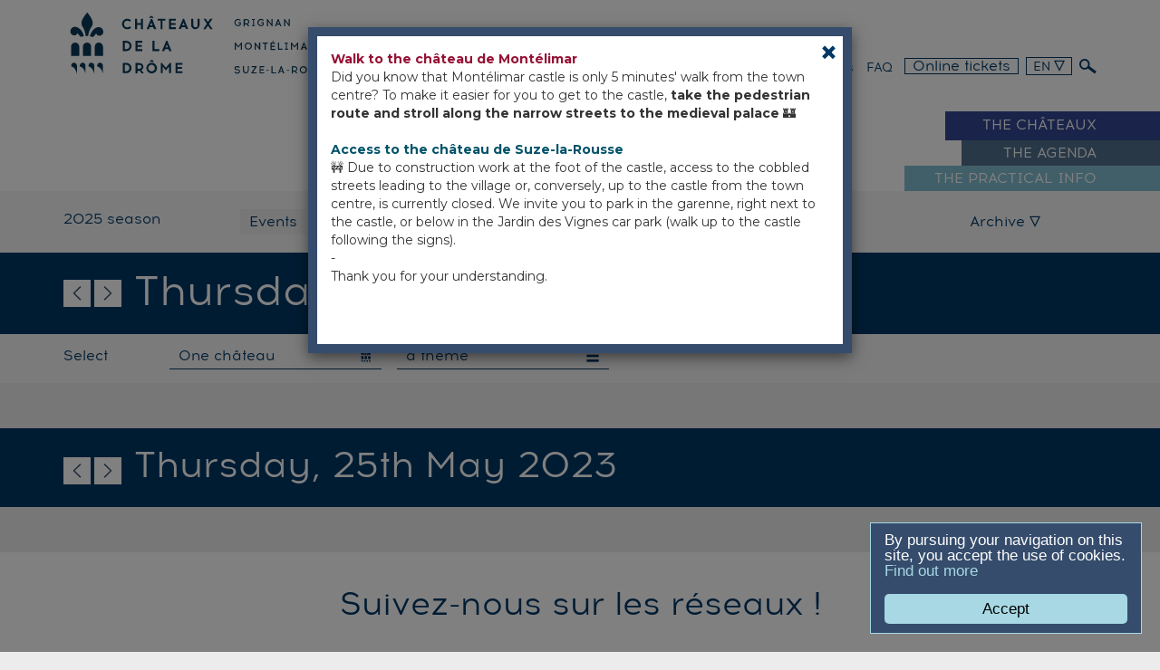

--- FILE ---
content_type: text/html
request_url: https://www.chateaux-ladrome.fr/en/events/05-25-2023
body_size: 6262
content:
 
	 <!doctype html>
<!--[if lt IE 7]>      <html class="no-js lt-ie9 lt-ie8 lt-ie7" lang=""> <![endif]-->
<!--[if IE 7]>         <html class="no-js lt-ie9 lt-ie8" lang=""> <![endif]-->
<!--[if IE 8]>         <html class="no-js lt-ie9" lang=""> <![endif]-->
<!--[if gt IE 8]><!--> <html class="no-js" lang="en"> <!--<![endif]-->
  <head>
    <meta charset="utf-8">
    <meta http-equiv="x-ua-compatible" content="ie=edge">
    <title>Events 05-25-2023 &bull; Les Châteaux de la Drôme</title>
    
     
     

     
    <meta name="robots" content="index, follow">
    
    <meta name="viewport" content="width=device-width, initial-scale=1">
    
        <meta property="og:image" content="https://www.chateaux-ladrome.fr/media/public/img/partage.jpg"/>
    <link rel="image_src" href="https://www.chateaux-ladrome.fr/media/public/img/partage.jpg" />
    

    <link rel="apple-touch-icon" sizes="57x57" href="https://www.chateaux-ladrome.fr/media/public/img/favicons/apple-touch-icon-57x57.png">
    <link rel="apple-touch-icon" sizes="60x60" href="https://www.chateaux-ladrome.fr/media/public/img/favicons/apple-touch-icon-60x60.png">
    <link rel="apple-touch-icon" sizes="72x72" href="https://www.chateaux-ladrome.fr/media/public/img/favicons/apple-touch-icon-72x72.png">
    <link rel="apple-touch-icon" sizes="76x76" href="https://www.chateaux-ladrome.fr/media/public/img/favicons/apple-touch-icon-76x76.png">
    <link rel="apple-touch-icon" sizes="114x114" href="https://www.chateaux-ladrome.fr/media/public/img/favicons/apple-touch-icon-114x114.png">
    <link rel="apple-touch-icon" sizes="120x120" href="https://www.chateaux-ladrome.fr/media/public/img/favicons/apple-touch-icon-120x120.png">
    <link rel="apple-touch-icon" sizes="144x144" href="https://www.chateaux-ladrome.fr/media/public/img/favicons/apple-touch-icon-144x144.png">
    <link rel="apple-touch-icon" sizes="152x152" href="https://www.chateaux-ladrome.fr/media/public/img/favicons/apple-touch-icon-152x152.png">
    <link rel="apple-touch-icon" sizes="180x180" href="https://www.chateaux-ladrome.fr/media/public/img/favicons/apple-touch-icon-180x180.png">
    <link rel="icon" type="image/png" href="https://www.chateaux-ladrome.fr/media/public/img/favicons/favicon-32x32.png" sizes="32x32">
    <link rel="icon" type="image/png" href="https://www.chateaux-ladrome.fr/media/public/img/favicons/favicon-194x194.png" sizes="194x194">
    <link rel="icon" type="image/png" href="https://www.chateaux-ladrome.fr/media/public/img/favicons/favicon-96x96.png" sizes="96x96">
    <link rel="icon" type="image/png" href="https://www.chateaux-ladrome.fr/media/public/img/favicons/android-chrome-192x192.png" sizes="192x192">
    <link rel="icon" type="image/png" href="https://www.chateaux-ladrome.fr/media/public/img/favicons/favicon-16x16.png" sizes="16x16">
    <link rel="manifest" href="https://www.chateaux-ladrome.fr/media/public/img/favicons/manifest.json">
    <meta name="msapplication-TileColor" content="#ffffff">
    <meta name="msapplication-TileImage" content="https://www.chateaux-ladrome.fr/media/public/img/favicons/mstile-144x144.png">
    <meta name="theme-color" content="#ffffff">


    <link rel="stylesheet" href="https://www.chateaux-ladrome.fr/media/public/css/bootstrap.css">
    <link rel="stylesheet" href="https://www.chateaux-ladrome.fr/media/public/css/styles.css">
    <link rel="stylesheet" href="https://www.chateaux-ladrome.fr/media/public/css/bootstrap-datepicker3.css">
    <link rel="stylesheet" href="https://www.chateaux-ladrome.fr/media/public/css/owl.carousel.css">

    <!-- gestion des typos -->
    <link href='https://www.chateaux-ladrome.fr/media/public/fonts/stylesheet.css' rel='stylesheet' type='text/css'>
    <link href='https://www.chateaux-ladrome.fr/media/public/fonts/chateau/style.css' rel='stylesheet' type='text/css'>
    <link href='https://www.chateaux-ladrome.fr/media/public/fonts/chateau/ie7/ie7.css' rel='stylesheet' type='text/css'>

    <link rel="stylesheet" href="https://www.chateaux-ladrome.fr/media/public/css/correction.css">

    <link rel="stylesheet" href="https://www.chateaux-ladrome.fr/media/public/css/styleMeteo.css">

    
    <script src="https://www.chateaux-ladrome.fr/media/public/js/vendor/jquery-1.11.2.min.js"></script>
    
    <!--[if lt IE 8]><!-->
    <link href='https://www.chateaux-ladrome.fr/media/public/fonts/chateau/ie7/ie7.css' rel='stylesheet' type='text/css'>   

    
    <script src="https://www.chateaux-ladrome.fr/media/public/fonts/chateau/ie7/ie7.js"></script>

    <!--<![endif]-->

    <script type="text/javascript">

        var URL_MEDIA_PUBLIC_IMG = "https://www.chateaux-ladrome.fr/media/public/img/";
        var URL_SITE = "https://www.chateaux-ladrome.fr/";
        var URL_HOME= "https://www.chateaux-ladrome.fr/";
        var LANG= "en";
        var IS_NOT_DESKTOP= 0;
        var EN_LIRE_PLUS="read more";        var MASQUER="hide";
    </script>

    <script src="https://www.chateaux-ladrome.fr/media/public/js/vendor/modernizr-2.8.3-respond-1.4.2.min.js"></script>
    <script src="https://www.chateaux-ladrome.fr/media/public/js/vendor/bootstrap.min.js"></script>
    <script src="https://www.chateaux-ladrome.fr/media/public/js/main.js"></script>
    <script src="https://www.chateaux-ladrome.fr/media/public/js/jquery.cycle2.min.js"></script>
    <script src="https://www.chateaux-ladrome.fr/media/public/js/jquery.cycle2.swipe.min.js"></script>
    <script src="https://www.chateaux-ladrome.fr/media/public/js/jquery.waitforimages.min.js"></script>

    <script src="https://www.chateaux-ladrome.fr/media/public/js/script.common.js"></script>

    <script src="https://www.chateaux-ladrome.fr/media/public/js/owl.carousel.min.js"></script>

    <script>
    window.cookieconsent_options = {
        message : "By pursuing your navigation on this site, you accept the use of cookies.",
        learnMore : 'Find out more',
        dismiss : 'Accept',
        link: 'https://www.chateaux-ladrome.fr//en/terms-and-conditions',
        theme: 'https://www.chateaux-ladrome.fr/media/public/js/cookieconsent2-master/styles/my_custom_theme.css'
    };
    </script>

    <script src="https://www.chateaux-ladrome.fr/media/public/js/cookieconsent2-master/build/cookieconsent.min.js"></script>
    
    
    
    <script src="https://www.chateaux-ladrome.fr/media/public/js/cookie-alert.js"></script>

    <script type="text/javascript">
    $(document).ready(function(){ 

        var nameCookie = "chateauAlert37";

        if(getCookie(nameCookie)) {
            //alert("le cookie existe");
        } else {
            //alert("le cookie n'existe pas");
            $('#myModalAlert').modal('show');
            setCookie(nameCookie,"1");
        }

    });
    </script>
    
    

    <!-- Google tag (gtag.js) -->
<script async src="https://www.googletagmanager.com/gtag/js?id=G-51N9TFHVYT"></script>
<script>
  window.dataLayer = window.dataLayer || [];
  function gtag(){dataLayer.push(arguments);}
  gtag("js", new Date());
  gtag("config", "G-51N9TFHVYT");
</script>


  </head>
  <body id="haut" >  

                <!-- cas affichage modal, pour les alertes -->
        <div id="myModalAlert" class="modal fade">
            <div class="modal-dialog">
                <div class="modal-content">  
                    <section class="bleuSitePage affModal">
                         <button type="button" class="close" data-dismiss="modal" aria-label="Close"><span aria-hidden="true">&times;</span></button>
                        <p><span class="color-montelimar"><strong>Walk to the château de Montélimar</strong></span><br />Did you know that Montélimar castle is only 5 minutes' walk from the town centre? To make it easier for you to get to the castle, <strong>take the pedestrian route and stroll along the narrow streets to the medieval palace</strong> &#127984;<br /><br /><strong><span class="color-suze">Access to the château de Suze-la-Rousse<br /></span></strong>&#128679; Due to construction work at the foot of the castle, access to the cobbled streets leading to the village or, conversely, up to the castle from the town centre, is currently closed. We invite you to park in the garenne, right next to the castle, or below in the Jardin des Vignes car park (walk up to the castle following the signs).<br />-<br />Thank you for your understanding.<br /><br /><br /></p>
                    </section> 
                </div>
            </div>
        </div>
        
        <!-- cas affichage modal, pour les tarifs -->
        <div id="myModal" class="modal fade">
            <div class="modal-dialog">
                <div class="modal-content">   
                </div>
            </div>
        </div>

        <!-- cas mobile tablette -->
<button class="hamburger-o-truffes visible-xs visible-sm affMenu">  <!-- et c'est bien mérité ! -->
    <span>menu</span>
</button>
<nav class="menuMob">

        <div class="langues">
        <div class="dropdown">
            <button class="btn dropdown-toggle geoReg" type="button" id="dropdownMenu10" data-toggle="dropdown" aria-haspopup="true" aria-expanded="true">EN
                <span class="icon-triangle t12"></span>
            </button>
            <ul class="dropdown-menu" aria-labelledby="dropdownMenu10">

                                <li><a href="https://www.chateaux-ladrome.fr/fr/les-evenements/05-25-2023">FR</a></li>
                
                                
            </ul>
        </div>
    </div>
        
     <ul class="list-unstyled geoReg t18 uppercase principal">
        <li class="pagevisiter">
            <div class="titre">The Châteaux</div>
            <nav class="ssmenu visible-xs visible-sm">
                
                                <div class="grignanPage">
                    <p class="castelName typocolor">
                        <a href="https://www.chateaux-ladrome.fr/en/the-chateau-of-grignan">
                            <span class="indent">Château de</span>
                            <span class="text">Grignan</span>
                        </a>
                    </p>
                </div>
                                <div class="suzePage">
                    <p class="castelName typocolor">
                        <a href="https://www.chateaux-ladrome.fr/en/the-chateau-of-suze-la-rousse">
                            <span class="indent">Château de</span>
                            <span class="text">Suze-la-Rousse</span>
                        </a>
                    </p>
                </div>
                                <div class="adhemarPage">
                    <p class="castelName typocolor">
                        <a href="https://www.chateaux-ladrome.fr/en/the-chateau-of-montelimar">
                            <span class="indent">Château de</span>
                            <span class="text">Montélimar</span>
                        </a>
                    </p>
                </div>
                                
            </nav>
        </li>
        <li class="pagesaison">
            <div class="titre">
                <a href="https://www.chateaux-ladrome.fr/en/current-and-future-events" title="The agenda"><span class="text">The agenda</sapn></a>
            </div>
        </li>
        <li class="pageinfo">
            <div class="titre">
                <a href="https://www.chateaux-ladrome.fr/en/the-practical-info" title="the practical Info"><span class="text">the practical Info</span></a>
            </div>
        </li>
    </ul>
    <ul class="list-unstyled geoReg t18 dedie clearfix">
        <li><a href="https://www.chateaux-ladrome.fr/en/"></a></li>
        <li><a href="https://www.chateaux-ladrome.fr/en/groups">Groups</a></li>
        <li><a href="https://www.chateaux-ladrome.fr/en/schools">Schools</a></li>
        <li><a href="https://www.chateaux-ladrome.fr/en/press">Press</a></li>
        <li><a href="https://www.chateaux-ladrome.fr/en/sponsors">Sponsors</a></li>
        <li><a href="https://www.chateaux-ladrome.fr/en/your-events">Your events</a></li>
        <li><a href="https://www.chateaux-ladrome.fr/en/faq">FAQ</a></li>
    </ul>
        <div class="billetterie t36"><a href="https://chateaux-ladrome.notre-billetterie.fr/formulaire?dial=sommairegeneral2025" target="_blank" class="typocolor"><span class="t36 icon-ticket"></span><span class="text-billetterie">Online tickets</span></a></div>
    
</nav>

<!-- fin menu Mob -->

        
        
        <fieldset class="search clearfix">
            <form action="https://www.chateaux-ladrome.fr/en/search/" method="GET" class="container clearfix" onsubmit="return validerFormSearch('Search')" name="Search">
                <input class="form-control col-md-10" type="text" name="recherche" placeholder="Please state the subject of your search" />
                <button class="btn btn-default" type="submit">OK</button>
            </form>
        </fieldset>

        <header class="site page">


        <div class="headerPage bleuSitePage">
            <div class="container">
                <div class="row">
                   

                    <p class="logo col-xs-3 col-sm-6 col-md-4">   
                        <a href="https://www.chateaux-ladrome.fr/en/" class="visible-sm visible-md visible-lg">
                       
                        <img src="https://www.chateaux-ladrome.fr/media/public/img/svg/logo-leschateaux.svg">
                        </a>
                         <a href="https://www.chateaux-ladrome.fr/en/" class="visible-xs">
                            <img src="https://www.chateaux-ladrome.fr/media/public/img/svg/logo-leschateaux-accueil-mob.svg">
                        </a>


                    </p>
                
                <div id="menu-dedie" class="col-xs-9 col-sm-6  col-md-8">

                    <p class="drome-logo">
                        <img src="https://www.chateaux-ladrome.fr/media/public/img/svg/drome-shadow.svg" >
                    </p>


   
                    <nav id="menu-dedie" class="visible-md visible-lg">

                
                    <ul class="list-unstyled geoReg t18 pull-right">
                            
                        <li class="billetterie"><a href="https://chateaux-ladrome.notre-billetterie.fr/formulaire?dial=sommairegeneral2025" target="_blank">Online tickets</a></li>
                            
                                                        <li class="langues">
                                <div class="dropdown">
                                    <button class="btn dropdown-toggle geoReg t16" type="button" id="dropdownMenu1" data-toggle="dropdown" aria-haspopup="true" aria-expanded="true">
                                    EN
                                    <span class="icon-triangle t12"></span>
                                    </button>

                                    <ul class="dropdown-menu" aria-labelledby="dropdownMenu1">
                                                                                <li><a href="https://www.chateaux-ladrome.fr/fr/les-evenements/05-25-2023">FR</a></li>
                                        
                                                                                                                        
                                    </ul>

                                </div>
                            </li>
                            
                            <li class="recherche">
                                <a href="javascript:void(0)">
                                    <span class="icon-loupe"></span>
                                </a>
                            </li> 

                    </ul>

                    <div class="pull-right">
                        <ul class="list-unstyled geoReg t16 text-right list-inline">
                            <li><a href="https://www.chateaux-ladrome.fr/en/" ></a></li>
                            <li><a href="https://www.chateaux-ladrome.fr/en/groups" >Groups</a></li>
                            <li><a href="https://www.chateaux-ladrome.fr/en/schools" >Schools</a></li>
                            <li><a href="https://www.chateaux-ladrome.fr/en/press" >Press</a></li> 
                            <li><a href="https://www.chateaux-ladrome.fr/en/sponsors" >Sponsors</a></li>
                    
                            <li><a href="https://www.chateaux-ladrome.fr/en/your-events" >Your events</a></li>

                            <li><a href="https://www.chateaux-ladrome.fr/en/faq" >FAQ</a></li>


                         </ul>
                     </div>
                    </nav>
                     </div>


                </div> <!-- fin row -->
            </div> <!-- fin container -->
        </div>  <!-- fin headerhome -->


        
            <nav id="menu-nav" class="visible-md visible-lg">
                <ul class="geoReg t18 uppercase">
                    <li class="pagevisiter">
                        <div class="bdBlanc"></div>
                        <div class="ligne">
                            <div class="container clearfix">

                                <nav class="ssmenu clearfix">

                                                                        
                                    <div class="col-lg-4 grignanPage">
                                        <p class="castelName typocolor">
                                            <a href="https://www.chateaux-ladrome.fr/en/the-chateau-of-grignan">
                                            <span class="sig"></span>
                                            <span class="indent">Château de</span>
                                                     <span class="text">Grignan</span>
                                            </a>
                                        </p>
                                    </div>

                                                                        
                                    <div class="col-lg-4 suzePage">
                                        <p class="castelName typocolor">
                                            <a href="https://www.chateaux-ladrome.fr/en/the-chateau-of-suze-la-rousse">
                                            <span class="sig"></span>
                                            <span class="indent">Château de</span>
                                                     <span class="text">Suze-la-Rousse</span>
                                            </a>
                                        </p>
                                    </div>

                                                                        
                                    <div class="col-lg-4 adhemarPage">
                                        <p class="castelName typocolor">
                                            <a href="https://www.chateaux-ladrome.fr/en/the-chateau-of-montelimar">
                                            <span class="sig"></span>
                                            <span class="indent">Château de</span>
                                                     <span class="text">Montélimar</span>
                                            </a>
                                        </p>
                                    </div>

                                    
                                </nav>

                                <div class="titre"><span><span></span>The Châteaux</span></div>
                            </div>  <!-- fin container -->
                        </div>
                    </li>
                    <li class="pagesaison">
                        <div class="bdBlanc"></div>
                        <div class="ligne">
                            <div class="container">
                                <div class="titre">
                                     <a href="https://www.chateaux-ladrome.fr/en/current-and-future-events" title="The agenda"><span><span></span>
                                    The agenda</span></a>
                                </div>
                            </div>
                        </div>
                    </li>
                    <li class="pageinfo">
                        <div class="bdBlanc"></div>
                        <div class="ligne">
                            <div class="container">
                                <div class="titre">
                                    <a href="https://www.chateaux-ladrome.fr/en/the-practical-info" title="the practical Info"><span><span></span>
                                    the practical Info</span></a>
                                </div>
                            </div>
                        </div>
                    </li>
                </ul>
            </nav>

        
    </header>


      <section class="bandeauMenu clearfix">
	<div class="container bleuSitePage">
		<div class="row topMenu">
			<div class="saison col-xs-12 col-sm-12 col-md-2 geoReg t18 typocolor">2025 season</div>
			<ul class="bt col-xs-12 col-sm-9 col-md-8 list-unstyled">
				

				<li class="saison "><a href="https://www.chateaux-ladrome.fr/en/current-and-future-events" class="geoReg t18">Events</a></li>
				
				<li class="semaine "><a href="https://www.chateaux-ladrome.fr/en/select-a-week/11-2025" class="geoReg t18">select a week</a></li>
				
				<li class="date saison_date ici">
					<p class="form-group">
					<input type='text' class="form-control datepicker" placeholder="select a day" value="05/25/2023" />
					</p>
				</li>

				<li class="saison "><a href="https://www.chateaux-ladrome.fr/en/all-season/2025-season" class="geoReg t18">All season</a></li>

			</ul>
			
			
			<div class="archives col-xs-12 col-sm-3 col-md-2">                  
				<div class="dropdown">
                    <button class="btn dropdown-toggle geoReg t18" type="button" id="dropdownMenu2" data-toggle="dropdown" aria-haspopup="true" aria-expanded="true">
                        Archive
                        <span class="icon-triangle t12"></span>
                    </button>
                    <ul class="dropdown-menu" aria-labelledby="dropdownMenu2">
                    		                            <li><a href="https://www.chateaux-ladrome.fr/en/all-season/2024-season">2024 season</a></li>
                                                        <li><a href="https://www.chateaux-ladrome.fr/en/all-season/2023-season">2023 Season</a></li>
                                                        <li><a href="https://www.chateaux-ladrome.fr/en/all-season/2022-season">2022 Season</a></li>
                                                        <li><a href="https://www.chateaux-ladrome.fr/en/all-season/2021-season">2021 Season</a></li>
                                                        <li><a href="https://www.chateaux-ladrome.fr/en/all-season/2020-season">2020 Season</a></li>
                                                        <li><a href="https://www.chateaux-ladrome.fr/en/all-season/2019-2020-season">2019-2020 Season</a></li>
                                                        <li><a href="https://www.chateaux-ladrome.fr/en/all-season/season-2018-2019">Season 2018/2019</a></li>
                                                        <li><a href="https://www.chateaux-ladrome.fr/en/all-season/season-2017-2018">Season 2017/2018</a></li>
                                                        <li><a href="https://www.chateaux-ladrome.fr/en/all-season/2016-2017-season">2016 / 2017 Season</a></li>
                                                        <li><a href="https://www.chateaux-ladrome.fr/en/all-season/2015-2016-season"> 2015 / 2016 Season</a></li>
                                                        <li><a href="https://www.chateaux-ladrome.fr/en/all-season/2014-2015">2014 / 2015</a></li>
                                                </ul>
                </div>
            </div>


		</div> <!-- fin container -->
	</div> <!-- fin row -->

    <div class="pageheader bleuSitePage">
            <div class="container">

                <ul class="navdate">
                    <li><a href="https://www.chateaux-ladrome.fr/en/events/05-24-2023" title="05-24-2023" class="icon-flechegauche"></a></li>
                    <li><a href="https://www.chateaux-ladrome.fr/en/events/05-26-2023" title="05-26-2023" class="icon-flechedroite"></a></li>
                </ul> 


                <h1 class="saison_date">Thursday, 25th May 2023</h1>

            </div>
    </div>

    <div class="container">
		<div class="row filtre bleuSitePage clearfix">
			<div class="choisir geoReg t18 typocolor">Select</div>
			<div class="filtreChateau geoReg t18 typocolor "><span class="text">One château<span class="icon-darkcastel"></span></span></div>
			<div class="filtreTheme geoReg t18 typocolor "><span>a theme<span class="glyphicon glyphicon-menu-hamburger"></span></span></div>
		</div>
	</div>
	<div class="ssNavFiltre clearfix">

		<div class="affChateau">
			<div class="container">
				<div class="row clearfix">

									 	<div class="col-xs-12 col-sm-6 col-md-3 grignanPage">
		                <p class="castelName typocolor">
		                    <a href="https://www.chateaux-ladrome.fr/en/events/05-25-2023/the-chateau-of-grignan" >
		                        <span class="text">Grignan</span>
		                    </a>
		                </p>
		         	</div>
		         					 	<div class="col-xs-12 col-sm-6 col-md-3 suzePage">
		                <p class="castelName typocolor">
		                    <a href="https://www.chateaux-ladrome.fr/en/events/05-25-2023/the-chateau-of-suze-la-rousse" >
		                        <span class="text">Suze-la-Rousse</span>
		                    </a>
		                </p>
		         	</div>
		         					 	<div class="col-xs-12 col-sm-6 col-md-3 adhemarPage">
		                <p class="castelName typocolor">
		                    <a href="https://www.chateaux-ladrome.fr/en/events/05-25-2023/the-chateau-of-montelimar" >
		                        <span class="text">Montélimar</span>
		                    </a>
		                </p>
		         	</div>
		         					 	<div class="col-xs-12 col-sm-6 col-md-3 allcastelPage">
		                <p class="castelName typocolor">
		                    <a href="https://www.chateaux-ladrome.fr/en/events/05-25-2023" class="selected">
		                        <span class="text">All the châteaux</span>
		                    </a>
		                </p>
		         	</div>
		         	
				</div>
			</div>
		</div>
		<div class="affTheme">
			<div class="container">
				<div class="row clearfix">
									</div>
			</div>
		</div>
		
	</div>
</section>


    


    <section  class="clearfix">

    
    

    </section>




<section  class="clearfix">

    
    
    </section>






    <div class="bleuSiteBg footdate">
            <div class="container">

                <ul class="navdate">
                    <li><a href="https://www.chateaux-ladrome.fr/en/events/05-24-2023" title="05-24-2023" class="icon-flechegauche"></a></li>
                    <li><a href="https://www.chateaux-ladrome.fr/en/events/05-26-2023" title="05-26-2023" class="icon-flechedroite"></a></li>
                </ul> 


                <p class="t36">Thursday, 25th May 2023</p>

            </div>
    </div>


<!-- debut fichiers ext pour le calendrier jour -->
<link rel="stylesheet" href="https://www.chateaux-ladrome.fr/media/public/css/calendrier-style.css">
<!-- end -->


 
 <footer class="go">


<div class="infosSuivez text-center">
    <div class="container">  
      <h2>Suivez-nous sur les réseaux !</h2>

          <div class="row clearfix geoReg item-chateau-sociaux">

          <div class="col-xs-12 col-sm-4">

            <h3 class="t24">Château de Grignan</h3>

            <ul  class="list-unstyled list-inline ">

                 
                <li><a target="_blank" href="https://www.facebook.com/chateaugrignan" title="Facebook"> <span class="icon-logofacebook typocolor t24"> </span></a></li>
                
                 
                <li><a target="_blank" href="https://www.instagram.com/chateaugrignan/" title="Instagram"> <span class="icon-logoinstagram typocolor t24"> </span></a></li>
                
                <li><a rel='nofollow' target="_blank" href="https://www.google.fr/maps/place/Ch%C3%A2teau+de+Grignan/@44.4187736,4.9090112,15z/data=!4m5!3m4!1s0x0:0x3dddef62740f24a9!8m2!3d44.4187736!4d4.9090112" title="google maps"> <span class="icon-pictomap typocolor t24"> </span></a></li> 
            </ul>
          </div>

          <div class="col-xs-12 col-sm-4">
            <h3 class="t24">Château de Suze-la-Rousse</h3>

            <ul  class="list-unstyled list-inline ">

                            <li><a target="_blank" href="https://www.facebook.com/chateausuze" title="Facebook"><span class="icon-logofacebook typocolor t24"> </span></a></li>
              
                            <li><a target="_blank" href="https://www.instagram.com/chateausuze/" title="Instagram"><span class="icon-logoinstagram typocolor t24"> </span></a></li>
              

              <li><a rel='nofollow' target="_blank" href="https://www.google.fr/maps/place/Ch%C3%A2teau+de+Suze-la-Rousse/@44.290026,4.83832,15z/data=!4m5!3m4!1s0x0:0x671bfb96161e4258!8m2!3d44.290026!4d4.83832" title="google maps"> <span class="icon-pictomap typocolor t24"> </span></a></li> 
            </ul>
          </div>

          <div class="col-xs-12 col-sm-4">
            <h3 class="t24">Château de Montélimar</h3>

            <ul  class="list-unstyled list-inline " >

                            <li><a target="_blank" href="https://www.facebook.com/chateaumontelimar" title="Accéder à notre Facebook"><span class="icon-logofacebook typocolor t24"> </span></a></li>
              
                            <li><a target="_blank" href="https://www.instagram.com/chateaumontelimar" title="Accéder à notre instagram"><span class="icon-logoinstagram typocolor t24"> </span></a></li> 
              
              <li><a rel='nofollow' target="_blank" href="https://www.google.fr/maps/place/Ch%C3%A2teau+des+Adh%C3%A9mar/@44.559933,4.754814,15z/data=!4m2!3m1!1s0x0:0x78da93896cc4051e?sa=X&ved=0ahUKEwjOhIqfr9_YAhVpCMAKHVIzAQEQ_BIIiwEwDg" title="google maps"> <span class="icon-pictomap typocolor t24"> </span></a></li> 

            </ul>

          </div>



      </div>

   

         
      </div>
    </div>




 <div class="connecte clearfix ">
  <div class="container">


 <div class="row clearfix  text-center"> 

        <ul class="list-unstyled list-inline geoReg contact-general" >


        
          <li><a target="_blank" href="https://twitter.com/chateauxdrome" title="Accéder à notre twitter"> <span class="icon-logotwitter typocolor t24"></span> <span class="typocolor t16">@chateauxdrome</span></a></li>

          

                    <li><a target="_blank" href="https://www.pinterest.fr/chateauxdrome/" title="Accéder à notre twitter"> <span class="icon-logopinterest typocolor t24"> </span><span class="typocolor t16">pinterest</span></a></li>
          
                    <li><a class="t16" href="https://forms.sbc08.com/600e7e6ab95cee1301d96dbb/3BIvxknCQliwU9-NmLsFmw/TxOxe4MwRc-QS5aU-1pwUw/form.html" target="_blank"><span class="icon-newsletter typocolor t24"> </span> <span class="typocolor">Newsletter</span></a></li>
          
        <li><a class="t16" href="http://www.chateaux-ladrome.fr/fr/nous-contacter"><span class="icon-contact typocolor t24"> </span> <span class="typocolor">Nous contacter</span></a></li>
        </ul>
        
      </div>






</div>

 <div class="container infosLiens">
    <div class="row clearfix">

      <div class="col-xs-6 col-sm-2 col-md-2"><img src="https://www.chateaux-ladrome.fr/media/public/img/svg/logoDrome-leschateaux.svg"></div>
      <div class="col-xs-6 col-sm-5 col-md-5 geoReg bleuSitePage">
        <p class="typocolor">Les Châteaux de la Drôme<br>26230 Grignan<br>
        04 75 91 83 50
        </p>
      </div>
      <div class="menuPratique col-xs-12 col-sm-5 col-md-5 clearfix geoReg bleuSitePage">
        <ul class="col-xs-6 col-md-4 list-unstyled">          
          <li><a href="https://www.chateaux-ladrome.fr/en/about" class="typocolor">About</a></li>
          <li><a href="https://www.chateaux-ladrome.fr/en/team-contact" class="typocolor">Team / Contact</a></li>
        </ul>
        <ul class="col-xs-6 col-md-4 list-unstyled">
          <li><a href="https://www.chateaux-ladrome.fr/en/site-plan" class="typocolor">Site plan</a></li>
          <li><a href="https://www.chateaux-ladrome.fr/en/terms-and-conditions" class="typocolor">Terms and conditions</a></li>
        </ul>
        <ul class="col-xs-2 col-md-4 list-unstyled credit">          
          <li><a href="https://www.chateaux-ladrome.fr/en/credits" class="typocolor">Credits</a></li>
          <li><a href="https://www.chateaux-ladrome.fr/en/" class="typocolor"></a></li>
        </ul>
      </div>
    </div>
  </div>



</footer>

 <footer>
    <img src="https://www.chateaux-ladrome.fr/media/public/img/svg/cartouche-drome.svg" width="200px">
</footer>

<script src="https://www.chateaux-ladrome.fr/media/public/js/bootstrap-datepicker.min.js"></script>
<script src="https://www.chateaux-ladrome.fr/media/public/js/bootstrap-datepicker.fr.min.js"></script>
<script src="https://www.chateaux-ladrome.fr/media/public/js/bootstrap-datepicker.nl.min.js"></script>
<script type="text/javascript">
    $(function () {
        $('.datepicker').datepicker({
        todayBtn: "linked",
        todayHighlight: true,
        language:"en",
        autoclose:true
        })
        .on('changeDate', function(e) {

          var dateChange = $('.datepicker').val();
          var date = dateChange.replace("/","-");
          var dateFinal = date.replace("/","-");

          document.location.href="https://www.chateaux-ladrome.fr/en/events/"+dateFinal;

        });
    });
</script>

<script src="https://www.chateaux-ladrome.fr/media/public/js/jquery-picture-min.js"></script>

<script type="text/javascript">
$(function(){
    $('picture').picture();
});
</script>







</body>
</html>


--- FILE ---
content_type: text/css
request_url: https://www.chateaux-ladrome.fr/media/public/css/styles.css
body_size: 11938
content:

.drome-logo{
  margin: 6px;
}

.drome-logo img{
  height: 35px;
}


@media (min-width: 768px) {
  .drome-logo img{
    height: 40px;
  }
   .drome-logo{
   text-align: right;
     margin-right: 0;

  }

}

p.tabulation{
  padding-left: 25px;
}

.block-colonne img{
  max-width: 100%;
}

article.block-colonne.blocContent{
  background-color: transparent;
}


.block-colonne.blocContent .content-col {
  background-color: white;
}

.block-colonne.blocContent .content-col .texte{
padding: 15px ;
}

.block-colonne.blocContent .content-col .texte p:last-child{
  margin-bottom: 0;
}


.block-colonne.blocContent .content-col .texte > h3{
margin-top: 0;
}



.block-colonne .row + .row{
  margin-top: 30px

  }


/* nouveau footer */

.contact-general{
padding: 1em 0 0 0;

}

.infosSuivez h2{
padding-bottom: 0em;
}


.item-chateau-sociaux a .typocolor,
.contact-general a .typocolor{
  -webkit-transition: all .3s; /* Safari */
    transition: all .3s;
}

.item-chateau-sociaux a:hover .typocolor,
.contact-general a:hover .typocolor{
  color: black;
}





.contact-general > li{
padding:0 2em 2em 2em;
}

.item-chateau-sociaux{
  padding-top: 2em;
}


.item-chateau-sociaux ul li{
  padding: 1em;
}

.text-right{
  text-align: right;

}

.float-right{
float: right;
}


footer a .icon-flechedroite{
position: relative;
top: 25px;
}


.lien-page-presentation {
  border-top: 1px solid #FFF;
}

.menuMob .lien-page-presentation {
  border-top: 1px solid rgb(0,56,101);
}

.text-billetterie,
.icon-ticket{
  display: inline-block;
  vertical-align: middle;
}

.text-billetterie{
  font-family: "Acrom-Regular";
  font-size: 1.8rem;
  line-height: 1;
  padding-left: .5rem;
}


.search{
display: none;
height: 120px;

}

.resultat article > *{
  margin-bottom: 0.1em;
}

.resultat article > h1{
  margin-top: 1em;
}


.search form{
  width: 50%;
  padding-top: 40px;
}



.search form{
  width: 40%;
  padding-top: 40px;
}

.search input{
  width: 90%;


}

.search button{
  width: 10%;
  border: 1px solid rgb(0,56,101);
  border-radius: 0;
}

.search button:hover{
  border: 1px solid rgb(0,56,101);
  background: rgb(0,56,101);
  color: #FFF;
}


.search input{
  border: none;
  border-radius: 0;
}

article .content a.telecharger, article ul.col3 a.telecharger, article ul.col2 a.telecharger {
  text-decoration: none;
}

.telecharger{
    font-size: 1.8rem;
    font-family: "Acrom-Regular";
    text-decoration: none;
}


.telecharger:before{
   content: "î˜";
   -moz-osx-font-smoothing: grayscale;
    font-family: "chateau";
    font-style: normal;
    font-variant: normal;
    font-weight: normal;
    text-transform: none;
    text-decoration: none;
    font-size: 1.2rem;
    padding-right: .5rem;
    padding-bottom: .5rem;

}

.telecharger:hover{
  text-decoration: none;
  color: black;
}


header  .bdBlanc{
display: none;
}

.js header .bdBlanc{
display: block;
width: 100%;
}


#page404 img{
 height: 200px
}


#page404 p, #page404 h1{
 text-align: center;
 position: relative;
}

#page404 p span{
 position: absolute;
top: 75px;
left: 0;
right: 0;
margin: auto;
display: block;
color: #ECECEC;
font-family: "geoMed";
font-size: 40px;
font-size: 4rem;
}


#page404 p{
  margin: 50px;
}


.imageInsta:hover{
  opacity: .75;
}

.imageInsta{
   -webkit-transition: all .3s; /* Safari */
    transition: all .3s;
}
.bleuSitePage.affModal button.close {
  position: absolute;
  font-size: 35px;
  top: 0px;
  right: 5px;
  opacity: 1;
  color: rgb(0,56,101);
}


.bleuSitePage.affModal{
  position: relative;
}


.padding0 {
padding: 0;
}
.affChateau .castelName{
  margin-bottom: 0;
}
nav .legendeDiap{
  width: 60%;
  float: left;
}

.diapocarsoussel img{
  max-width: 100%
}
.diapocarsoussel:hover .owl-controls .owl-nav > div{
  opacity: 0.9;
 }

.diapocarsoussel .owl-controls .owl-nav > div{
    opacity: 0;
    background-color: white;
    transition: all .3s ease-in-out;
    -webkit-transition: all .3s ease-in-out;
}

.owl-dots{
  display : none;
}

.diapocarsoussel .owl-dots{
position: absolute;
right: 0;
display : block;

}

.diapocarsoussel .owl-controls .owl-nav > div.owl-prev{
left: -15px;

}

.diapocarsoussel:hover .owl-controls .owl-nav > div.owl-prev{
left: 0;

}

.diapocarsoussel .owl-controls .owl-nav > div.owl-next {
right: -15px;
}


.diapocarsoussel:hover .owl-controls .owl-nav > div.owl-next {
right: 0;
}


.diapocarsoussel {
    background-color: #f0f0f0;
}


.ssNavFiltre{
  padding-bottom: 15px;
}


.footdate p {
    color: #ffffff;
    font-family: "Acrom-Regular";
    font-size: 4rem;
}

#map .leaflet-top, #map .leaflet-bottom{
  z-index: 900;
}

.content h1, .blocContent h1{
padding-bottom: 20px
}

.blocChateau{
  margin-top: 16px;
}

 .blocChateau .line2.castelName .text:before, 
 .blocAutre .line2.castelName .text:before{
  display: block;
 }



 #rubriquecatstelbottom li:first-child,
.owl-stage-outer .jour,
.pageheader h1 .t34, 
#rubriquecatstel li:first-child{
text-transform: uppercase;
}

.bandeauMenu h1.saison_date{
  text-transform: capitalize;
}
ul#rubriquecatstel, #rubriquecatstelbottom{
  list-style-type: none;
  padding: 0;
  margin: 0;
  text-align: center;
}

ul#rubriquecatstel a .text, 
ul#rubriquecatstelbottom  a .text{
  font-family: 'geoMed';
  display: inline-block;
  font-size: 1.8rem;
}

ul#rubriquecatstelbottom a:hover, ul#rubriquecatstelbottom a:hover span,
ul#rubriquecatstel a:hover, ul#rubriquecatstel a:hover span{
  text-decoration: none;
}

ul#rubriquecatstelbottom a,
ul#rubriquecatstel a{
  color:  white;
  padding: .3em;
}

ul#rubriquecatstelbottom img,
ul#rubriquecatstel img{
  height: 1.3em;
  top: -3px;
  position: relative;
  margin-right: .3em;
}

ul#rubriquecatstelbottom a:hover,
ul#rubriquecatstel a:hover{
  color: white;
  background-color:  rgb(0,56,101);
}


ul#rubriquecatstelbottom  .icon-flechedroite,
ul#rubriquecatstelbottom  .icon-flechegauche,
ul#rubriquecatstel  .icon-flechedroite,
ul#rubriquecatstel  .icon-flechegauche{
  position: relative;
  top:2px;
}

ul#rubriquecatstelbottom li,
ul#rubriquecatstel li{
  border-top: 1px solid white;
  text-align: center;
}

.lt-ie9  ul#rubriquecatstelbottom li + li,
.lt-ie9  ul#rubriquecatstel li + li{
  border-left: 1px solid white;
}
.lt-ie9 ul#rubriquecatstelbottom li,
.lt-ie9 ul#rubriquecatstel li{
  border-bottom: 1px solid white;
}

ul#rubriquecatstelbottom a,
ul#rubriquecatstel a{
  display: block;
}

ul#rubriquecatstel li .rond{
  height: .8em;
  width: .8em;
  display: inline-block;
  border-radius: 30px;
  margin: 0 .4em .2em .4em;
  border: 1px solid  white;
}


.lt-ie9 ul#rubriquecatstel.line3 li{
  width: 33.333333%
}

.lt-ie9 ul#rubriquecatstel li{
  width: 50%;
      float: left;

}




body{
  font-family: 'Montserrat', helvetica, arial, sans-serif;
  font-size: 14px;
  font-size: 1.4rem;
  background-color: #ECECEC;
}

body.home {
  overflow: hidden;
}

.container {
  padding-left: 5px;
  padding-right: 5px;
}

.row {
  margin-left: -5px;
  margin-right: -5px;
}

.note {
  font-size: 12px;
  font-size: 1.2rem;
}

.uppercase{
   text-transform: uppercase;
}

/* valeurs de gris */
.bgGris{
  background-color: #F5F5F5;
}

.bgGrisFonce{
  background-color: #E9E9E9;
}

.logoGrey{
  background-color: #868686;
}

.headerHome{
  display: none;
  opacity: 0;
  position: absolute;
  width: 100%;
  background-color: rgba( 0,0,0, .25);
  padding-top: 0.5em;
  z-index: 300;
}

.headerHome.go{
  display: block;
  opacity: 1;
  -webkit-animation: visible 2s ease-in;
  -moz-animation: visible 2s ease-in;
  -o-animation: visible 2s ease-in;
  animation: visible 2s ease-in;
}

header.page {
  background-color: #FFF;
}

section.page {
  min-height: 500px;
}

.headerPage {
  padding-top: 0.5em;
}


/* menu */

.hamburger-o-truffes.affMenu {
  position: fixed;
  top:5px;
  right:5px;
  background-color: rgb(0,56,101);
  z-index: 1010;
}

.hamburger-o-truffes.affMenu span {
  background-color: #FFF;
}

.hamburger-o-truffes.affMenu span:before, .hamburger-o-truffes.affMenu span:after {
  background-color: #FFF;
}

.page.hamburger-o-truffes {
  background-color: #FFF;
}

.page.hamburger-o-truffes.affMenu span {
  background-color: rgb(0,56,101);
}

.page.hamburger-o-truffes.affMenu span:before, .page.hamburger-o-truffes.affMenu span:after {
  background-color: rgb(0,56,101);
}

.page.hamburger-o-truffes.affMenu.miam span:before, .page.hamburger-o-truffes.affMenu.miam span:after {
  background-color: #FFF;
}

.menuMob {
  position:fixed;
  width:100%;
  height:100%;
  background-color: rgb(0,56,101);
  z-index: 1000;
  top:0;
  left: 0;
  display: none;
  padding-bottom: 15px;
}

.menuMob .billetterie{
  position: absolute;
  bottom: 5px;
  width: 100%;
}



.menuMob .langues {
  margin:0.5em 0 0 4%;
}

.langues .btn {
  border-radius: 0;
  -webkit-border-radius: 0;
  -moz-border-radius: 0;
  background-color: transparent;
  border: 1px solid #FFF;
  color: #FFF;
  padding: 0 0.5em;
  vertical-align: top;
}

.headerPage .langues .btn {
  border: 1px solid rgb(0,56,101);
  color: rgb(0,56,101);
}

.menuMob .langues .dropdown-menu {
  border-radius: 0;
  -webkit-border-radius: 0;
  -moz-border-radius: 0;
  padding: 0;
  min-width: 52px;
}

.menuMob .langues .dropdown-menu li a {
  background-color: #FFF;
  color: rgb(0,56,101);
  padding-left: 0.5em;
}

.menuMob .langues .dropdown-menu li a:hover {
  background-color: #E9E9E9;
  color: rgb(0,56,101);
}

.menuMob ul.principal {
  margin-top:0.5em;
}

.menuMob ul.principal li {
  padding-left:4%;
  padding-right: 4%;
}

.menuMob ul.principal li div.titre {
  padding-top:5px;
  padding-bottom: 5px;
}

.menuMob nav {
  padding-top:5px;
  padding-bottom: 5px;
}

.menuMob nav a span.text {
  color:#FFF;
}

.menuMob ul.dedie {
  margin-top:0.5em;
  margin-bottom:0.5em;
}

.menuMob .pagevisiter {
  background-color: rgb(52,71,146);
}

nav.ssmenu .grignanPage .castelName a .text::before {
    color: #da567b;
    top: 0.15rem;
}

.menuMob .pagesaison {
  background-color: #DAEBEF;
}

.menuMob .pageinfo {
  background-color: rgb(129,189,209);;
}

nav.ssmenu .castelName .indent{
  position: absolute;
}

nav.ssmenu .castelName a .text {
  color:#FFF;
}
nav.ssmenu .grignanPage .castelName a:hover .text{
  color:rgb(154,131,43);
}

nav.ssmenu .suzePage .castelName a:hover .text{
  color:rgb(0,120,154);
}




nav.ssmenu .grignanPage .castelName a .text::before{
  top:0.15rem;
}

nav.ssmenu .grignanPage .castelName a .text::before,
nav.ssmenu .grignanPage .castelName a:hover .text,
.page nav.ssmenu .grignanPage.ici .castelName a span.text {
   color:rgb(154,131,43);
}


nav.ssmenu .suzePage .castelName a .text::before,
nav.ssmenu .suzePage .castelName a:hover .text,
.page nav.ssmenu .suzePage.ici .castelName a span.text {
   color:rgb(0,120,154);
}

nav.ssmenu .adhemarPage .castelName a:hover .text,
nav.ssmenu .adhemarPage .castelName a .text::before,
.page nav.ssmenu .adhemarPage.ici .castelName a span.text {
   color:rgb(203,0,76);
}

nav.ssmenu .castelName a .text::after, nav.ssmenu .pagesaison p a .text::after, .menuMob .pagesaison a .text:after, .menuMob .pageinfo a .text:after {
  float: right;
}

.menuMob li a {
  display: block;
  width: 100%;
  height: 100%;
  color: black;
}

.menuMob li a:hover {
 text-decoration: none;
}

.menuMob .pagesaison a .text:after, .menuMob .pageinfo a .text:after {
 font-family: "chateau";
 content: " î˜";
 position: relative;
 top: .15rem;
}

.menuMob ul.dedie {
  margin-left: 4%;
  margin-right: 4%;
}

.menuMob ul.dedie li a {
  color: white;
  text-transform: uppercase;
}

.menuMob ul.dedie li:nth-child(even) {
  text-align: right;
  width: 50%;
  float: left;
}

.menuMob ul.dedie li:nth-child(odd) {
  text-align: left;
  width: 50%;
  float: left;
}

.menuMob .billetterie a {
  display: block;
  text-align: center;
  color: #FFF;
  text-decoration: none;
}


/* diaporama Une */

section.une {
  position:relative;
  background-color: #ECECEC;
}

section.une div.diaporama {
  opacity: 0;
}

section.une div.banner {
  width:100%;
  height: 100%;
  opacity: 1;
  -webkit-animation: visible 3s ease-in;
  -moz-animation: visible 3s ease-in;
  -o-animation: visible 3s ease-in;
  animation: visible 3s ease-in;
}

section.actualite {
  display: none;
  opacity: 0;
  position: relative;
  margin-top: -5em;
  z-index: 350;
}

section.actualite.go {
  display: block;
  opacity: 1;
  -webkit-animation: visible 3.4s ease-in;
  -moz-animation: visible 3.4s ease-in;
  -o-animation: visible 3.4s ease-in;
  animation: visible 3.4s ease-in;
}

section.actualite.article.item {
  padding-left:0;
  padding-right:0;
}

article.item {
  margin-bottom: 15px;
}

article.item:nth-child(1) {
  margin-top: 200px;
}

article.item:nth-child(1).go {
  margin-top:0px;
  -webkit-animation: visibleUp 3.5s ease-in;
  -moz-animation: visibleUp 3.5s ease-in;
  -o-animation: visibleUp 3.5s ease-in;
  animation: visibleUp 3.5s ease-in;
}

@-webkit-keyframes visibleUp {
  0%   { margin-top:200px; }
  95%  { margin-top:200px; }
  100% { margin-top:0px; }
}
@-moz-keyframes visibleUp {
   0%   { margin-top:200px; }
  95%  { margin-top:200px; }
  100% { margin-top:0px; }
}
@-ms-keyframes visibleUp {
  0%   { margin-top:200px; }
  95%  { margin-top:200px; }
  100% { margin-top:0px; }
}
@-o-keyframes visibleUp {
  0%   { margin-top:200px; }
  95%  { margin-top:200px; }
  100% { margin-top:0px; }
}
@keyframes visibleUp {
  0%   { margin-top:200px; }
  95%  { margin-top:200px; }
  100% { margin-top:0px; }
}

.item h3 {
  margin: 0;
  padding: 10px;
}

.item .detail {
  background-color: #FFF;
  padding-bottom: 10px;
}

.item div img {
  width:100%;
}

.item .resume, .item .castelName {
  padding:0 10px 10px 10px;
  margin: 0;
}

.item .lien a {
  padding-left: 10px;
  color: #FFF;
}

.item .lien a:hover {
  color: #FFF;
  text-decoration: none;
}

.lien a .text:after{
 font-family: "chateau";
 content: "  \e601";
 position: relative;
 top: .15rem;
 padding-left: .5em;
}


.accesPage .lien a .text:after{
 font-size: 1.3em;
}


/* footer */


footer.go {
 display: block;
  opacity: 1;
 }

footer a:hover {
  text-decoration: none;
}

.home footer{
  opacity: 0;
}
.home footer.go {
  padding-top:2em;
  opacity: 1;
  -webkit-animation: visiblefooter 4.5s ease-in;
  -moz-animation: visiblefooter 4.5s ease-in;
  -o-animation: visiblefooter 4.5s ease-in ;
  animation: visiblefooter 4.5s ease-in;
}



@-webkit-keyframes visiblefooter {
  0%   { opacity: 0; }
  90%   { opacity: 0; }
  100% { opacity: 1; }
}
@-moz-keyframes visiblefooter {
  0%   { opacity: 0; }
  90%   { opacity: 0; }
  100% { opacity: 1; }
}
@-ms-keyframes visiblefooter {
  0%   { opacity: 0; }
  90%   { opacity: 0; }
  100% { opacity: 1; }
}
@-o-keyframes visiblefooter {
  0%   { opacity: 0; }
  90%   { opacity: 0; }
  100% { opacity: 1; }
}
@keyframes visiblefooter {
  0%   { opacity: 0; }
  90%   { opacity: 0; }
  100% { opacity: 1; }
}


footer .infosLiens {
  padding-top: 20px;
  padding-bottom: 20px;
}

footer .infosSuivez {
  margin-top:20px;
  padding-top: 20px;
  padding-bottom: 20px;
  background-color: #FFF;
}

footer .infosSuivez h3 {
  margin:10px 0 0 0;
}

footer .infosSuivez p {
  margin:10px 0 0 0;
}

footer .infosSuivez p a {
  padding-right: 5px;
}

.top-link-block {
  text-align: center;
}

footer .top-link-block a {
  float:none;
  display: block;
  -ms-transform: rotate(-90deg);
  -webkit-transform: rotate(-90deg);
  transform: rotate(-90deg);
  margin-right:15px;
}

footer .menuPratique {
margin-top: 15px;
}

footer .menuPratique ul {
margin-bottom: 0;
}

footer .infosLiens ul, footer .infosLiens div.col-xs-6.col-sm-5.col-md-5.Acrom-Regular.bleuSitePage{
padding-left: 0;
}

footer .connecte {
  padding-top: 10px;
  padding-bottom: 20px;
}

footer .connecte a {
  color:#FFF;
}

footer .connecte a:hover {
  color:#FFF;
  text-decoration: none;
}

footer .connecte h3 {
  margin-bottom: 20px;
  font-size: 2.1rem;
  line-height: 1.2;
}

footer .connecte h3 span.icon-logoinstagram, footer .connecte h3 span.icon-logofacebook {
  padding-right: 15px;
}


.mosaiqueInsta {
  margin-left: -15px;
  margin-right: -15px;
}

.mosaiqueInsta li {
  margin-bottom: 15px;
}

.mosaiqueInsta li a{
  display: block;
  background-color: white;
}

.mosaiqueInsta li p{
  padding:0 15px 15px 15px;
}

.mosaiqueInsta img {
  width:100%;
  margin-bottom: 15px;
}

.breveFb .quand {
  font-style: italic;
}

.breveFb li.quoi {
  margin-bottom: 15px;
}

/* header page */

.pageheader{
  min-height: 9rem;
}

.grignanPage .pageheader h1,
.suzePage .pageheader h1,
.adhemarPage .pageheader h1,
.allcastelPage .pageheader h1
{
  background: transparent url("../img/svg/whitecastel.svg") no-repeat right  1.8rem;
  margin-right: 0.2rem;
  padding-right: 3.3rem;
}

.grignanPage .pageheader h1{
  background: transparent url("../img/svg/whitecastelg.svg") no-repeat right  1.8rem;
}

.suzePage .pageheader h1{
  background: transparent url("../img/svg/whitecastels.svg") no-repeat right  1.8rem;
}

.adhemarPage .pageheader h1{
  background: transparent url("../img/svg/whitecastelm.svg") no-repeat right  1.8rem;
}

.allcastelPage .pageheader h1.yellow
{
  background: transparent url("../img/svg/informations.svg") no-repeat right  1.8rem;
}

/* plusieurs chateaux */

.allcastelPage .pageheader, 
.allcastelPage .voirplus, 
.allcastelPage .bgchateau,
.allcastelPage .loader, .allcastelPage .ql {
  /* background-color: #86647a; */
  /* color: rgb(0,56,101); */
}

* .allcastelColor, 
.allcastelPage .typocolor, 
.allcastelPage .typocolor a, 
.allcastelColor,
.allcastelPage h1,
.allcastelPage h2,
.allcastelPage h3,
.affChateau .allcastelPage .castelName a.selected .text{
  color: #86647a;
}

.affChateau .allcastelPage .castelName a.selected .text{
  color: #ffffff;
}

/* chateau Grignan */

* .grignanBg,
.grignanPage .pageheader, 
.grignanPage .voirplus,
.grignanPage .loader,
.grignanPage .bgchateau, .grignanPage .ql{
  background-color: rgb(154,131,43);
}

.grignanPage .voirplus {
  color:white;
}

.grignanPage .telecharger,

* .grignanColor,
.grignanPage .typocolor,
.grignanPage .typocolor a,
.grignanPage h1,
.grignanPage h2,
.grignanPage h3, 
.grignanPage h3 a, 
.affChateau .grignanPage .castelName a.selected .text
{
  color: rgb(154,131,43);
}

/* chateau Suze */
* .suzeBg,
.suzePage .pageheader,
.suzePage .voirplus, 
.suzePage  .bgchateau,
.suzePage .loader, .suzePage .ql{
  background-color: rgb(0,120,154);
}

.suzePage .voirplus {
  color:white;
}



.suzePage .telecharger,
* .suzeColor, 
.suzePage .typocolor,
.suzePage .typocolor a,
.suzePage h1,
.suzePage h2,
.suzePage h3, 
.suzePage h3 a, 
.affChateau .suzePage .castelName a.selected .text
{
  color: rgb(0,120,154);
}

/* chateau adhÃ©mar */

.adhemarBg,
.adhemarPage .pageheader, 
.adhemarPage  .voirplus, 
.adhemarPage .bgchateau,
.adhemarPage .loader, .adhemarPage .ql{
  background-color: rgb(203,0,76);
}

.adhemarPage .voirplus {
  color:white;
}

.adhemarPage .telecharger,
* .adhemarColor, 
.adhemarPage .typocolor,
.adhemarPage .typocolor a,
.adhemarPage h1,
.adhemarPage h2,
.adhemarPage h3,
.adhemarPage h3 a, 
.affChateau .adhemarPage .castelName a.selected .text
{
  color: rgb(203,0,76);
}

/* bleu du site  */
.bleuSiteBg, 
.bleuSitePage .pageheader, 
.bleuSitePage .voirplus,
.bleuSitePage .bgchateau,
.pageheader, .bgchateau,
.loader, .bleuSitePage .ql {
  background-color: rgb(0,56,101);
}

.bleuSitePage .voirplus {
  color:white;
}

.typocolor,
.bleuSiteColor, 
.bleuSitePage .typocolor,
.bleuSitePage .typocolor a,
.bleuSitePage h1,
.bleuSitePage h2,
.bleuSitePage h3,
h1,
h2,
h3{
  color: rgb(0,56,101)
}

/* color white pour header et les Background color */
.bgchateau,
.bleuSiteBg,
.grignanBg,
.suzeBg, 
.adhemarBg,
.pageheader
{
  color: white;
}

/* hover link*/

.typocolor a:hover{
  color: rgb(0,56,101);
}

.grignanPage .typocolor a:hover{
  color: #786725;
}

.suzePage .typocolor a:hover{
  color: #015369;
}

.adhemarPage .typocolor a:hover{
  color: #961235;
}

.allcastelPage .typocolor a:hover{
  color: #FF9500;
}

/* loader home */

.loader.home {
  background-color: #ECECEC;
}

/* En lire plus */

.enlireplus{
  padding: 1rem;
  border-radius: 2rem;
  display: inline-block;
  border: 1px solid rgb(0,56,101);
  cursor: pointer;
  transition: all .3s ease-in-out;
 -webkit-transition: all .3s ease-in-out;
 font-family: "Acrom-Regular";

 font-size: 14px;
 font-size: 1.4rem;
}


.grignanPage .enlireplus{
  border-color: rgb(154,131,43);
  color: rgb(154,131,43);
}

.grignanPage .enlireplus:hover
{
  background-color: rgb(154,131,43);
}

.suzePage .enlireplus{
  border-color: rgb(0,120,154);
  color: rgb(0,120,154);
}

.suzePage .enlireplus:hover{
  background-color: rgb(0,120,154);
}

.adhemarPage .enlireplus{
  border-color: rgb(203,0,76);
  color: rgb(203,0,76);
}

.adhemarPage .enlireplus:hover{
  background-color: rgb(203,0,76);
}

.allcastelPage .enlireplus, 
.enlireplus{
  border-color: rgb(0,56,101);
  color: rgb(0,56,101)
}

 .enlireplus:hover{
  background-color: rgb(0,56,101);
  color: white;
}

.allcastelPage .enlireplus:hover{
  border-color: #f5cb5c;
  background-color: #f5cb5c;
}

/* voirplus */

.voirplus{ 
  cursor: pointer; 
  position: relative;
  color: white;
  line-height: 2.5rem;
  height: 2.5rem;
}


.voirplus + .voirplus{
  margin-top: 2px;
}


.lt-ie9 .voirplus{
  margin-bottom: 20px;
  line-height: 25px;
  height: 25px;
}


.grignanPage .telecharger:hover{
  color: #786725;
}

.grignanPage .voirplus:hover{
  background-color: #786725;
}

article .texte .grignanPage .active .voirplus{
  background-color: #786725;
}

.suzePage .voirplus:hover{
  background-color: #015369;
}

.suzePage .telecharger:hover{
  color: #015369;
}




article .texte .suzePage .active .voirplus{
  background-color: #015369;
}

.adhemarPage .voirplus:hover{
  background-color: #961235;
}

.adhemarPage .telecharger:hover{
  color: #961235;
}


/*article .texte .adhemarPage .active .voirplus{
  background-color: #961235;*/
}

.voirplus span{
  line-height: normal;
}

.voirplus span.sigle,
.voirplus span.sigle:after{
  cursor: pointer;
  border-radius: 1px;
  height: .2rem;
  width: 2rem;
  background: white;
  position: absolute;
  display: block;
  content: '';
}

.voirplus span.sigle{
  margin: 1.1rem;
}

.textvoirplus {
  margin-left: 4rem;
}

.active  span.textvoirplus{
  opacity: 0;
}

article .texte .active  span.textvoirplus{
  opacity: 1;
}

.voirplus span.sigle:after {
  transform: rotate(-90deg);
   -webkit-transition:  rotate(-90deg);
}

.active .voirplus span.sigle:after {
  transform: rotate(0deg);
   -webkit-transition: rotate(0deg);
}

.voirplus, .voirplus span.sigle:after, .voirplus span {
  transition: all 300ms ease-in-out;
   -webkit-transition: all 300ms ease-in-out;
}

.lt-ie9 .voirplus span.sigle,
.lt-ie9 .voirplus span.sigle:after{
  height: 2px;
  width: 20px;
}

.lt-ie9  .voirplus span.sigle{
   margin: 11px;
}

.lt-ie9 .textvoirplus{
  margin-left: 40px;
}


/* choisire un theme  */

.themefilter{
 
}

.filter{
    display: block;
    height: 2.4rem;
    width: 100%;
    position: relative;
}


.filter:hover{
  color: white;
  background-color: rgb(0,56,101);
}

.themefilter:hover span,
.themefilter:hover span:before,
.themefilter:hover span:after{
  background-color: white;
}


.themefilter span{
  content: " ";
    display: block;
    position: absolute;
    width: 1.8rem;
    right: .2rem;
    height: .3rem;
    top: 1rem;
    background: rgb(0,56,101);

}

.themefilter span:before {
  top: -.5rem;
}

.themefilter span:after {
  bottom: -.5rem;
}

.themefilter{
  border-bottom: solid 1px rgb(0,56,101);
}

.themefilter span:before,
.themefilter span:after {
  position: absolute;
  display: block;
  left: 0;
  width: 100%;
  height: .3rem;
  background-color: rgb(0,56,101);
  content: "";
}


.lt-ie9 .themefilter span:before {
  top: -5px;
}

.lt-ie9 .themefilter span:after {
  bottom: -5px;
}


.lt-ie9 .themefilter span{
  width: 18px;
  right: 2px;
  height: 3px;
  top: 10px;
}

.lt-ie9 .filter{
    height: 24px;
}



/* menu burger aux truffes ! */

.hamburger-o-truffes {
  display: block;
  position: relative;
  overflow: hidden;
  margin: 0;
  padding: 0;
  font-size: 0;
  
  width: 3.2rem;
  height: 3.2rem;

  text-indent: -9999px;
  appearance: none;
  box-shadow: none;
  border-radius: none;
  border: none;
  cursor: pointer;
  transition: background 0.3s;
  -webkit-transition: background 0.3s;

  outline: none;
  background-color: #fff;

}

.hamburger-o-truffes span {
  display: block;
  position: absolute;
  top: 1.4rem;
  left: .4rem;
  right: .4rem;
  height: .4rem;
  background: black;
}

.hamburger-o-truffes span:before,
.hamburger-o-truffes span:after {
  position: absolute;
  display: block;
  left: 0;
  width: 100%;
  height: .4rem;
  background-color: black;
  content: "";
}

.hamburger-o-truffes span:before {
  top: -.8rem;
}

.hamburger-o-truffes span:after {
  bottom: -.8rem;
}

.hamburger-o-truffes span {
  transition: background 0s 0.3s;
  -webkit-transition: background 0s 0.3s;
}

.hamburger-o-truffes span:before,
.hamburger-o-truffes span:after {

  transition-duration: 0.3s, 0.3s;
  transition-delay: 0.3s, 0s;

   -webkit-transition-duration: 0.3s, 0.3s;
   -webkit-transition-delay: 0.3s, 0s;

}

.hamburger-o-truffes span:before {
  transition-property: top, transform;
}

.hamburger-o-truffes span:after {
  transition-property: bottom, transform;
}

/* active state, i.e. menu open */
.hamburger-o-truffes.miam {
  background-color: rgb(0,56,101);
}

.hamburger-o-truffes.miam span {
  background: none;
}

.hamburger-o-truffes.miam span:before {
  top: 0;
  transform: rotate(45deg);
   -webkit-transition: transform: rotate(45deg);
}

.hamburger-o-truffes.miam span:after {
  bottom: 0;
  transform: rotate(-45deg);
   -webkit-transition: transform: rotate(-45deg);

}

.hamburger-o-truffes.miam span:before,
.hamburger-o-truffes.miam span:after {
  transition-delay: 0s, 0.3s;
  -webkit-transition-delay: 0s, 0.3s;
  border-radius: 4px;
  background-color: white;

}


/* LOADER */


.loader{
  width: 100%;
  height:0;
  padding-bottom: 78%;
  position: relative;
  opacity: .9
}


.loader.ratio50{
    padding-bottom: 50%;
}

.loadercontent{
  width: 100px;
  height: 100px;

  position: absolute;
  left: 50%;
  margin-left: -50px;

  top: 50%;
  margin-top: -50px;

}

.loader img{
  position: absolute;
  left: 50%;
  margin-left: -11px;

  top: 50%;
  margin-top: -13px;

}


.spinner {
  margin: 0 auto;
  width: 100px;
  height: 100px;
  position: relative;
  text-align: center;
  
  -webkit-animation: rotate 2.0s infinite linear;
  animation: rotate 2.0s infinite linear;
}

.dot1, .dot2 {
  width: 30%;
  height: 30%;
  display: inline-block;
  position: absolute;
  top: 0;
  background-color: #fff;
  border-radius: 100%;
  
  -webkit-animation: bounce 2.0s infinite ease-in-out;
  animation: bounce 2.0s infinite ease-in-out;
}

.dot2 {
  top: auto;
  bottom: 0px;
  -webkit-animation-delay: -1.0s;
  animation-delay: -1.0s;
}

@-webkit-keyframes rotate { 100% { -webkit-transform: rotate(360deg) }}
@keyframes rotate { 100% { 
  transform: rotate(360deg); 
  -webkit-transform: rotate(360deg) 
}}

@-webkit-keyframes bounce {
  0%, 100% { -webkit-transform: scale(0.0); }
  50% { -webkit-transform: scale(1.0);  }
}

@keyframes bounce {
  0%, 100% { 
    transform: scale(0.0);
    -webkit-transform: scale(0.0);
  } 

  50% { 
    transform: scale(1.0);
    -webkit-transform: scale(1.0);
  }

}

.loader.home .dot1, .loader.home .dot2{
  background-color:#86647a;
}

#help img{
  position: absolute;
  width: 3.2rem;
  height: auto;
  margin-top: -4.5rem;
  margin-left: 0;
  opacity: 0;

 -webkit-animation: bulle 1.0s 5 linear 2s;
  animation: bulle 1.0s 5 linear 2s;

}

#drapeau img{
  position: absolute;
  width: 1.3rem;
  height: auto;
  margin-top: -.8rem;
  margin-left: -.6rem;
  opacity: 1;
  animation: drapeau 3.0s linear 8s ;
  -webkit-animation: drapeau 3.0s linear 8s ;

}



#mario{
  height: 10px;
  width: 3px;
  background-color: white;
  border-top: red 2px solid;
  position: absolute;
  top: 50%;
  margin-top: -5px;
  margin: 0;
  padding: 0;
  opacity: 0;

 left: 0%;
 -webkit-animation: mario 3.0s 1 linear 5s;
  animation: mario 3.0s 1 linear 5s;

}




@keyframes drapeau { 

   0%{
     margin-top: -1rem;

  }


  10%{
     margin-top: -1rem;

  }


  11%{
     margin-top: -1.5rem;

  }


   18%{
     margin-top: -1.5rem;

  }

  19%{
     margin-top: -2.5rem;

  }


  100%{
     margin-top: -2.5rem;
    }


}

@-webkit-keyframes drapeau {

   0%{
    opacity: 1;
  }


}


@-webkit-keyframes mario { 

 0%{
    opacity: 1;
    left: 0%;

  }

 15% { 
   top: 50%;
  display: none;
  }

 20% { 
   top: 40%;
  display: none;
  }


   25% { 
   top: 50%;
  display: none;
  }

  50% { 
  top: 50%;
  left: 50%;
  display: none;

  }

100% { 
   left: 50%;
   display: none;
  }

}

@keyframes mario { 

  0%{
    opacity: 1;
    left: 0%;

  }

 15% { 
   top: 50%;
  display: none;
  }

 20% { 
   top: 40%;
  display: none;
  }


   25% { 
   top: 50%;
  display: none;
  }

  50% { 
  top: 50%;
  left: 50%;
  display: none;

  }

100% { 
   left: 50%;
   display: none;
  }


 }





@-webkit-keyframes bulle { 
  0%{
      opacity: 1;
  }

  .5%{
      opacity: 1;
  }


  49.5% { 
   opacity: 1;
  }

  50% { 
   opacity: 0;
  }


}

@keyframes bulle { 
  0%{
      opacity: 0;
  }

  .5%{
      opacity: 1;
  }


  49.5% { 
   opacity: 1;
  }

  50% { 
   opacity: 0;
  }


 }


/* liens chateaux */

.castelName{
  text-transform: uppercase;
  font-family: 'Acrom-Regular';
}

.castelName a:hover{
  text-decoration: none;
}

.castelName .indent{
  display: block;
  text-indent: -999999px;
}

.castelName .text:before{
 font-family: "chateau";
 content: "\e607";
 padding-right: .5em;
}

article.adhemarPage .castelName .text:before,
div.adhemarPage  .castelName .text:before,
.castelNameM .text:before{
 font-family: "chateau";
 content: "\e905";
 padding-right: .5em;
 font-size: 2.5rem;

 position: relative;
 top: 0.14em;

}

article.grignanPage .castelName .text:before,
div.grignanPage .castelName .text:before,
.castelNameG .text:before{
 font-family: "chateau";
 content: "\e903";
 padding-right: .5em;
 font-size: 3.0rem;

 position: relative;
 top: 0.24em;
 margin-right: -0.3em;

}

article.suzePage .castelName .text:before,
div.suzePage .castelName .text:before,
.castelNameS .text:before{
 font-family: "chateau";
 content: "\e904";
 padding-right: .5em;
 font-size: 2.5rem;

 position: relative;
 top: 0.3em;
}

#menu-nav div.adhemarPage  .castelName .text:before,
#menu-nav div.grignanPage .castelName .text:before,
#menu-nav div.suzePage .castelName .text:before{
 font-size: 1.8rem;
}

.line2.castelName .text:before{
  display: block;
}

.castelName a .text:after {
 font-family: "chateau";
 content: "\e601";
 position: relative;
 top: .15rem;
  padding-left: .5em;
}

.ssmenu .castelName a .text:after,
.datet .castelName a .text:after, .datearticle .castelName a .text:after{
 display: none;
}


.lt-ie9 .castelName a .text:after{
  top: 15px;
}

.cycle-slideshow, .cycle-slideshow > div {
  width: 100%;
}

.cycle-slideshow img {
   width: 100%;
}

.image nav {
  padding-top: 0.2em;
  padding-bottom: 0.2em;
}

.diapoChateau nav{
  position: absolute;
  padding-top: 1em;
  right: 0;
  width: auto;
  z-index: 1;
}

.diapoChateau.allcastelPage nav{
  position: static;
}

.navDiap {
   float:right;
   text-align: right;
}

.navDiap span, .diapocarsoussel  .owl-dots > div{
  display: inline-block;
  cursor: pointer;
  margin-left: 5px;
}


.diapocarsoussel .owl-dots > div,
.navDiap span.photo {
   width:13px;
   height:13px;
   border-radius: 50%;
   -webkit-border-radius: 50%;
   -moz-border-radius: 50%;

  background-color: #86647a;
}

.diapocarsoussel {
  position: relative;
}

.diapocarsoussel.okdiapo figcaption{
  padding: 30px 5px 10px 5px;
}



.diapocarsoussel figcaption{
  padding: 10px 5px;
}

.diapocarsoussel .owl-dots {
 float: right;
 margin-right: 5px;
}


.grignanPage .diapocarsoussel .owl-dots > div,
.grignanPage .navDiap span.photo {
     background-color: rgb(154,131,43);
}

.grignanPage .diapocarsoussel .owl-dots > div:hover,
.grignanPage .navDiap span.photo:hover{
     background-color: #786725;
}

.allcastelPage .diapocarsoussel .owl-dots > div,
.allcastelPage .navDiap span.photo:hover {
     /* background-color: #e0b14b; */
}
.allcastelPage .diapocarsoussel .owl-dots > div:hover {
      background-color: rgb(0,56,101); 
}


.suzePage .diapocarsoussel .owl-dots > div,
.suzePage .navDiap span.photo {
     background-color: rgb(0,120,154);
}

.suzePage .diapocarsoussel .owl-dots > div:hover,
.suzePage .navDiap span.photo:hover {
     background-color: #015369;
}

.adhemarPage .diapocarsoussel .owl-dots > div,
.adhemarPage .navDiap span.photo {
     background-color: rgb(203,0,76);
}

.adhemarPage .diapocarsoussel .owl-dots > div:hover,
.adhemarPage .navDiap span.photo:hover {
     background-color: #961235;
}

.diapocarsoussel .owl-dots > div.active:hover,
.diapocarsoussel .owl-dots > div.active,
.grignanPage .navDiap span.photo.cycle-pager-active:hover,
.allcastelPage .navDiap span.photo.cycle-pager-active:hover,
.suzePage .navDiap span.photo.cycle-pager-active:hover,
.adhemarPage .navDiap span.photo.cycle-pager-active:hover,
.navDiap span.photo.cycle-pager-active {
   background-color: rgb(0,56,101);
   cursor: default;
}

.grignanPage .navDiap span.icon-selextedmenu {
  padding-left: 3px;
  color: rgb(154,131,43);
}

.allcastelPage .navDiap span.icon-selextedmenu {
  padding-left: 3px;
  color: #86647a;
}

.suzePage .navDiap span.icon-selextedmenu {
  padding-left: 3px;
  color: rgb(0,120,154);
}

.adhemarPage .navDiap span.icon-selextedmenu {
  padding-left: 3px;
  color: rgb(203,0,76);
}

.navDiap span.icon-selextedmenu.cycle-pager-active {
  color: rgb(0,56,101);
}

.diaVideo {
  width: 100%;
}


.diaVideo {
  width: 100%;
}

p.centreVideo {
  max-width: 100%;
  margin-right: auto;
  margin-left: auto;
  margin-bottom:0;
}

span.videoWrapCycle {
    display: block;
    height:100%;
    position: relative;
    padding-bottom: 56%;
}

.slideshow-fullscreen span.videoWrapCycle {
    display: table;
    height:100%;
    position: initial;
    padding-bottom: 56%;
    margin-bottom: 10px;
}

span.videoWrapCycle iframe {
    height: 100%;
    left: 0;
    position: absolute;
    top: 0;
    width: 100%;
}

/* bandeau pratique  */

.bandeauPratique {
  background-color: #FFF;
  padding-top: 0.2em;
  padding-bottom: 0.2em;
}

.bandeauPratique ul {
  background-color: #FFF;
  padding-top: 0.2em;
  padding-bottom: 0.2em;
  margin: 0;
  text-align: center;
}

.bandeauPratique a:hover {
  text-decoration: none;
}

.bandeauPratique div {
  margin-top: 2px;
}

.bandeauPratique div.detailHeure span {
  margin-left: 0px;
}

.bandeauPratique div.detailHeure a span,
.bandeauPratique div.detailHeure span.text{
  position: relative;
  top: -2px;
}
/*
.bandeauPratique div.detailHeure span.aujourdhui,  .bandeauPratique div.detailHeure span.visites{
  display: block;
}

.bandeauPratique div.detailHeure span, .bandeauPratique div.detailHeure span.aujourdhui, .bandeauPratique div.detailHeure span.visites {
  display: inline;
}
*/

.bandeauPratique div.detailHeure a span{
    margin-right: 35px;

}
.bandeauPratique div span.aujourdhui, 
.bandeauPratique div span.ouvert, 
.bandeauPratique div span.icon-clock  {
  margin-right: 5px;
}

.bandeauPratique div span.visites {
  margin-top: 10px;
}

section.content {
  margin-bottom: 50px;
}

.content article h2 {
  font-size: 2.5rem;
  color:#000;
}

.lt-ie9 .content article h2 {
  font-size: 25px;
}

.blocAutre h3 {
  color:rgb(0,56,101);
}

.blocChateau .detail, .blocAutre .detail, .blocAgenda .detail {
  background-color: #FFF;
  padding-top: 10px;
  margin-bottom: 15px;
}

.blocAgenda .detail {
  text-align: center;
  line-height: 1.6;
}

.blocChateau .detail > div, .blocAutre .detail div, .blocAgenda .detail > p {
  padding-left: 0;
  padding-right: 0;
}

.blocChateau .line2.castelName .text:before, .blocAutre .line2.castelName .text:before {
  margin-right: 10px;
}

.nowcastel .blocChateau > div, .blocAutre  > div, .nowcastel .blocAgenda  > div  {
  position: relative;
  background-image: url('../img/svg/svgtypo/flechedroite.svg');
  background-repeat: no-repeat;
  background-position: 98% center;
}

.plus a, .blocAgenda a {
  position: absolute;
  top:0;
  left:0;
  width: 100%;
  height:100%;
  z-index: 100;
}

.plus a span, .blocAgenda a span {
  display: block;
  text-indent: -999999px;
}

.blocAgenda .detail p .text {
  margin-left: 15px;
}

.ql {
  display: none;
}

.ql a:hover{
  text-decoration: none;
}


.accesPage {
  margin-top:50px;
  margin-bottom:50px;
}

.accesPage li {
  margin-bottom:15px;
}

.accesPage li .lien {
  background-color: #FFF;
}

.accesPage li p {
  margin: 0;
}

.accesPage li p.lien {
  padding:10px 5px;
}

.accesPage img {
  width:100%;
}

.accesPage li p.lien a {
  text-decoration: none;
  font-size: 18px;
  font-size: 1.8rem;
  display: block;
}

.lien a .text:after {
 float: right;
 top:0;
}

article.item .lien a .text:after {
 float: none;
 top:0.15em;
}

.detail.autre {
  padding: 10px 30px 10px 10px;
  color: rgb(0,56,101);
}

aside .detail.autre img{
  margin: 5px;
}

.detail.autre a {
  font-family: 'Acrom-Regular';
  text-decoration: underline;
  color: rgb(0,56,101);
}

article .blocContent, article.blocContent  {
 background-color: #FFF;
 margin-top:15px;
}

article .blocContent.acces {
 background-color: transparent;
 margin-top:10px;
}

article .blocContent.acces .texte {
 display: none;
}

article .blocContent.acces div.detail > div {
 background-color: #FFF;
}

article .blocContent.acces div.bgchateau {
  padding:10px;
  color: #FFF;
}

.contentPlus {
  display:none;
}

article .image img {
  width:100%;
}

.blocTab {
  margin-bottom: 15px;
}

article .texte .tab-contenu {
  padding:15px;
}

.tab {
  background-color: #FFF;
}

.tab-contenu .row {
  padding:15px;
}

article .col3 {
  margin-top: 20px;
  margin-bottom: 20px;
}

article .col3 a {
  color:rgb(0,56,101);
}

.bandeauMap{
  height:200px;
  background-color: rgb(0,56,101);
}

.lt-ie9 .bandeauMap{
  height:650px;
}

article .content {
  padding:0 10px 10px 10px;
}

article.blocContent h1 {
  line-height: 1.2;
}

.col2.top {
  margin-top: 20px;
}

article .content h3, article ul.col3 h3, article ul.col2 h3 {
  font-size: 2rem;
  color:#000;
  width:80%;
  line-height: 1.2;
  margin-top: 0;
}

article .texte h2 {
  margin-top:0;
  font-size: 2.8rem;
}

.lt-ie9 article .texte h2 {
  font-size: 28px;
}

article ul.col2 h2 {
  margin-top:0;
  font-size: 2rem;
}

.lt-ie9 article ul.col2 h2 {
  font-size: 20px;
}

article ul.col2 h5 {
  font-family: 'Acrom-Regular';
  font-size: 1.8rem;
  margin-top: 2rem;
  margin-bottom: 0.5rem;
}

.lt-ie9 article ul.col2 h5 {
  font-size: 18px;
  margin-top: 20px;
  margin-bottom: 5px;
}

article .content h4, article ul.col3 h4, article ul.col2 h4 {
  font-size: 1.6rem;
  font-weight: 700;
}

.lt-ie9 article .content h3, .lt-ie9 article ul.col3 h3, .lt-ie9 article ul.col2 h3 {
  font-size: 20px;
}

article .detail {
  margin-bottom: 10px;
}

article .detail .lien a {
  display:block;
  color:#FFF;
}

article.item .detail .lien a {
  display:inline;
}

article .detail.clear {
  clear: both;
}

article .detail .lien a {
  display:block;
  color:#FFF;
}

article .detail .lien img {
  width:100%;
}

article .content a, article ul.col3 a, article ul.col2 a {
  color:rgb(0,56,101);
  text-decoration: underline;
}

.blocComple {
  color:rgb(0,56,101);
}

/* menu saison */
.topMenu {
  padding-top: 20px;
  padding-bottom: 20px;
}

.topMenu div.saison {
  padding-bottom: 10px;
  text-align: center;
}

.bandeauMenu {
  background-color: #F5F5F5;
 /* padding-bottom: 20px; */
}

ul.bt {
  margin-bottom: 0;
}

ul.bt li {
  float: none;
  margin-right:0;
  margin-bottom: 3px;
}

ul.bt li.ici a {
  background-color: rgb(0,56,101);
  color: #FFF;
}

ul.bt li a {
  background-color: #ECECEC;
  display: block;
  padding:3px 10px;
  color:rgb(0,56,101);
  text-align: center;
}

ul.bt li a:hover {
  background-color: rgb(0,56,101);
  color:#FFF;
  text-decoration: none;
}

p.form-group {
  margin-bottom: 0;
}

.date .form-control {
border:0;
box-shadow: none;
background-color: #ECECEC;
color: rgb(0,56,101);
font-family: 'Acrom-Regular';
font-size: 1.6rem;
height: auto;
border-radius: 0;
-moz-border-radius:0;
-webkit-border-radius:0;
padding: 3px 10px;
cursor: pointer;
background-image: url('../img/svg/svgtypo/calendar.svg');
background-repeat: no-repeat;
background-position: 96% 6px;
text-align: center;
}

.form-control::-moz-placeholder {
  color:rgb(0,56,101);
}
.date.ici .form-control,
.date .form-control:hover {
  background-color: rgb(0,56,101);
  color: #FFF;
  background-position: 96% -32px;
}

.date:hover .form-control::-moz-placeholder {
  color: #FFF;
}

.archives .dropdown {
  text-align: center;
  margin-top: 10px;
}

.archives .btn {
  border: 0;
  border-radius: 0;
  -moz-border-radius:0;
  -webkit-border-radius:0;
  padding: 3px 10px;
  color: rgb(0,56,101);
  background-color: #F5F5F5;
}

.archives .dropdown-menu {
  border-radius: 0;
  -webkit-border-radius: 0;
  -moz-border-radius: 0;
  padding: 0;
  min-width: 52px;
  left: 39%;
}

.archives .dropdown-menu li a {
  background-color: #F5F5F5;
  color: rgb(0,56,101);
  padding-left: 0.5em;
  font-family: 'Acrom-Regular';
}

.archives .dropdown-menu li a:hover {
  background-color: #ECECEC;
  color: rgb(0,56,101);
}

.filtre {
  padding-top: 10px;
}


.choisir {
  padding:3px 15px;
  margin-right: 0;
  float:none;
  text-align: center;
}

.filtreChateau, .filtreTheme {
  width:46%;
  float: left;
}

.filtreChateau {
  margin-left: 2%;
  margin-right: 1%;
}

.filtreTheme {
  margin-right: 2%;
  margin-left: 1%;
}


.filtreChateau > span, .filtreTheme > span {
  border-bottom: 1px solid rgb(0,56,101);
  display: block;
  padding:3px 10px 3px 10px;
  cursor: pointer;
}

.filtreChateau span.icon-darkcastel, .filtreTheme span.glyphicon {
  float: right;
  margin-top: 0.3rem;
}

.filtreTheme.selected > span, .filtreChateau.selected > span, .filtreChateau > span:hover, .filtreTheme > span:hover, .filtreTheme.open > span, .filtreChateau.open > span {
  background-color: rgb(0,56,101);
  color:#FFF;
}

.ssNavFiltre {
  position: relative;
  top:-1px;
}

.affChateau, .affTheme {
  display: none;
  background-color: rgb(0,56,101);
  padding-top: 20px;
  padding-bottom: 20px;
  font-size: 2.1rem;
}

.lt-ie9 .affChateau, .lt-ie9 .affTheme {
  font-size: 21px;
}

.affChateau a .text::after {
  content: '';
}

.affChateau .castelName a .text {
  color:#FFF;
}

.affChateau .grignanPage .castelName a .text::before{
  color:rgb(154,131,43);
}

.affChateau .grignanPage .castelName a:hover span.text {
   color:rgb(154,131,43);
}

.affChateau .grignanPage.ici .castelName a span.text {
   color:rgb(154,131,43);
}

.affChateau .suzePage .castelName a .text::before{
  color:rgb(0,120,154);
}

.affChateau .suzePage .castelName a:hover span.text {
   color:rgb(0,120,154);
}

.affChateau .suzePage.ici .castelName a span.text {
   color:rgb(0,120,154);
}

.affChateau .adhemarPage .castelName a .text::before{
  color:rgb(203,0,76);
}

.affChateau .adhemarPage .castelName a:hover span.text {
   color:rgb(203,0,76);
}

.affChateau .adhemarPage.ici .castelName a span.text {
   color:rgb(203,0,76);
}

.affChateau .allcastelPage .castelName a .text::before{
  color:#86647a;
}

.affChateau .allcastelPage .castelName a:hover span.text {
   color:#86647a;
}

.affChateau .allcastelPage.ici .castelName a span.text {
   color:#f5cb5c;
}

.affTheme a {
  font-family: 'Acrom-Regular';
   color:#FFF;
}

.affTheme a.selected, .affTheme a:hover {
  text-decoration: none;
  color: #f5cb5c;
}

.affTheme > div {
  column-count:4;
  -moz-count:4;
  -webkit-count:4;
  column-gap:30px;
  -moz-column-gap:30px;
  -webkit-column-gap:30px;
}

article.blocContent.event ul{
  padding: 0;
  margin: 0;
  position: relative;
}

article.blocContent.event ul li.billetterie{
  position: absolute;
  right:30px;
  top: 15px;
  height: 50px;
  width: 150px;
  z-index: 20;
  padding: 1.2rem; 
}

article.blocContent.event ul li.billetterie a:hover{
  text-decoration: none;
}

article.blocContent.event .illus img {
  width:100%;
}

article.blocContent.event li.lieu{
  position: relative;
  padding:10px 0px;
  font-size: 2.1rem;
}

.lt-ie9 article.blocContent.event li.lieu {
  font-size: 21px;
}

article.blocContent.event li p.horaire{
  margin-top: 5px;
  font-family: 'Acrom-Regular';
  font-size: 1.8rem;
  line-height: 1.3;
}

.lt-ie9 article.blocContent.event li p.horaire{
  font-size: 18px;
}

article.blocContent.event li.detail{
  padding:0;
  position: relative;
}

article.blocContent.event li.detail p, article.blocContent.event li.detail h1, article.blocContent.event li.detail h2 {
  padding-left:15px;
  padding-right: 15px;
}

article.blocContent.event li.illus{
  padding-top:5px;
}

article.blocContent.event li.detail .theme{
  font-family: 'Acrom-Regular';
  font-size: 2.1rem;
  margin-bottom: 10px;
}

.lt-ie9 article.blocContent.event li.detail .theme{
  font-size: 21px;
}

article.blocContent.event li.detail h2{
  font-family: 'geoMed';
  font-size: 2.4rem;
  margin-top: 0;
  margin-bottom: 0;
}

.lt-ie9 article.blocContent.event li.detail h2{
  font-size: 24px;
}

article.blocContent.event li.detail h1{
  margin-top: 0;
  margin-bottom: 5px;
}

article.blocContent.event li.detail .sousTitre{
  font-family: 'Acrom-Regular';
  font-size: 1.6rem;
  margin-bottom: 10px;
}

.lt-ie9 article.blocContent.event li.detail .sousTitre{
  font-size: 16px;
}

article.blocContent.event li.detail p.accroche{
  margin-bottom: 0;
}

article.blocContent.event li.detail a {
  position: absolute;
  top:0;
  width: 100%;
  height: 100%;
  text-indent: -999999px;
  z-index: 10;
}

article.blocContent.event.festival li.detail a {
  position: initial;
}

.pageheader .theme {
  margin-top: 20px;
}

.pageheader .container {
  position:relative;
}

.pageheader .billetterie {
  position: absolute;
  right:15px;
  bottom:5px;
  margin-bottom: 0;
}

.pageheader .billetterie a {
  color: #FFF;
  text-decoration: none;
}

ul.regletteDate {
  padding:0 30px;
  margin:0;
  position:relative;
}

.regletteDate .item {
  padding: 10px;
}

.regletteDate .item .jour {
  font-family: 'geoMed';
  font-size:1.5rem;
  margin-bottom: 5px;
}

.lt-ie9 .regletteDate .item .jour {
  font-size:15px;
}

.regletteDate .item .heure {
  font-family: 'Acrom-Regular';
  font-size:1.3rem;
  margin-bottom: 5px;
}

, .lt-ie9 .regletteDate .item .heure {
  font-size:13px;
}

.regletteDate .item .periode {
  font-family: 'Acrom-Regular';
  font-size:1.2rem;
  margin-bottom: 5px;
}

.lt-ie9 .regletteDate .item .periode {
  font-family: 'Acrom-Regular';
  font-size:12px;
  margin-bottom: 5px;
}

.regletteDate .item .heure span::before {
    border-radius: 50px;
    content: " ";
    display: inline-block;
    height: 0.8em;
    margin: 0 0.6em 0 0;
    width: 0.8em;
}

.grignanPage .regletteDate .item .heure span::before {
    background-color: rgb(154,131,43);
}

.suzePage .regletteDate .item .heure span::before {
    background-color: rgb(0,120,154);
}

.adhemarPage .regletteDate .item .heure span::before {
    background-color: rgb(203,0,76);
}

.allcastelPage .regletteDate .item .heure span::before {
    background-color: #f5cb5c;
}

.owl-prev {
  background-image: url('../img/svg/svgtypo/flechegauche.svg');
  text-indent: -99999px;
  background-repeat: no-repeat;
  background-position: 0 0;
  position: absolute;
  top:50%;
  margin-top: -12px;
  left:0;
  width:24px;
  height:24px;
}

.owl-next {
  background-image: url('../img/svg/svgtypo/flechedroite.svg');
  text-indent: -99999px;
  background-repeat: no-repeat;
  background-position: 0 0;
  position: absolute;
  top:50%;
  margin-top: -12px;
  right:0;
  width:24px;
  height:24px;
}

article.principal {
  margin-top: 20px;
}

article.principal .auteur {
  font-family: 'Acrom-Regular';
  font-size: 1.6rem;
  line-height: 1.1;
}

.lt-ie9 article.principal .auteur {
  font-size: 16px;
}

article.principal .accroche {
  margin-top: 10px;
  font-family: 'Acrom-Regular';
  font-size: 2rem;
  line-height: 1.2;
}

.lt-ie9 article.principal .accroche {
  font-size: 20px;
}

article.principal .detail, article.principal .citations {
  margin-top: 40px;
  margin-bottom: 20px;
}

section.voirAussi div.item {
  float:none;
  width:96%;
  background-color: #FFF;
  margin-left: 2%;
  margin-right: 2%;
  margin-bottom: 15px;
  position: relative;
}


section.voirAussi div.item a {
  position: absolute;
  top:0;
  left:0;
  width: 100%;
  height: 100%;
  z-index: 100;
  text-indent: -99999px;
}

section.voirAussi ul.item {
  float:none;
  width:100%;
  padding:40px 10px 10px 10px;
}

section.voirAussi .illus {
  float:none;
  width:100%;
}

section.voirAussi .illus img {
  width:100%;
}

section.voirAussi header {
  background-color: rgb(0,56,101);
  margin-top: 40px;
  margin-bottom: 20px;
}

section.voirAussi header h1 {
    color: #FFF;
    margin-bottom: 5px;
    margin-top: 2px;
    font-size: 24px;
    font-size: 2.4rem;
}



.blocChateau .item, .blocAutre .item {
  width:90%;
  margin-top: -5px;
} 

section.voirAussi .titre, .blocChateau .titre, .blocAutre .titre {
  font-size:1.6rem;
  margin-top: 5px;
  line-height: 1.1;
}

.lt-ie9 section.voirAussi .titre, .lt-ie9 .blocChateau .titre, .lt-ie9 .blocAutre .titre {
  font-size:16px;
}

section.voirAussi .surtitre, .blocChateau .surtitre ,.blocAutre .surtitre {
  font-size:1.6rem;
  line-height: 1.1;
}

.lt-ie9 section.voirAussi .surtitre, .lt-ie9 .blocChateau .surtitre, .lt-ie9 .blocAutre .surtitre {
  font-size:16px;
}

section.voirAussi .horaire, .blocChateau .horaire, .blocAutre .horaire {
  margin-top:15px;
}

section.voirAussi .chateau p {
  margin:0;
  padding: 0;
}

section.voirAussi .chateau {
  position: absolute;
  top: 10px;
}

.programmation {
  margin-top: 20px;
  margin-bottom:15px;
}

.programmation h3 {
  font-family: 'Acrom-Regular';
  font-size: 2.4rem;
  color:#FFF;
    margin-top: 2px;
  margin-bottom: 5px;
}

.lt-ie9 .programmation h3 {
  font-size: 24px;
}

p.infosP {
  margin-top: 20px;
}

p.infosP span {
  margin-right: 5px;
}

article.blocContent.event.festival {
  padding-bottom: 20px;
}

article.blocContent.event.festival .row {
  margin-bottom: 20px;
}

a.affModal {
  text-decoration: underline;
}

a.affModal:hover {
  text-decoration: underline;
}

section.affModal {
  padding: 15px;
}

section.affModal h3 {
  color: rgb(0,56,101);
  margin-top: 20px;
  margin-bottom: 15px;
}

.modal-dialog {
  z-index: 1100;
}

.modal-dialog a {
   color: rgb(0,56,101);
   text-decoration: underline;
}


footer .connecte h3 span{
display: block;
text-align: center;
}




.rubname, .subrubname{
  display: block;
}

.rubname{
   padding-right: 4rem;
}

.subrubname > span{
 font-size: 24px;
 font-size: 2.4rem
}

.subrubname{
  position: relative;
  top: -10px
}



@media (min-width: 768px) {

article .blocContent.acces {
 margin-top:-5em;
}

.bandeauMap{
  height:650px;
}

.subrubname{
  position: static;
  top: auto;
}

.subrubname > span{
 font-size: 34px;
 font-size: 3.4rem
}


.rubname, .subrubname{
  display: inline-block;
}

.rubname{
   padding-right: 0em;
}

.grignanPage .pageheader h1, .suzePage .pageheader h1, .adhemarPage .pageheader h1, .allcastelPage .pageheader h1{
     padding-right: 4rem;
}

footer .connecte h3 span{
display: inline-block;
text-align: left;

}

.menuMob {
  height:auto;
}

.menuMob .billetterie{
  position: static;
  bottom: auto;
  width: 100%;
}

body.menuMobopen:before{
  content: " ";
  display: block;
  position: fixed;
  width: 100%;
  height: 100%;
  top: 0;
  left: 0;
  background-color: #000000;  
  z-index: 900;
  opacity: 0.4;
}

body:before{

    transition: all .3s ease-in-out;
    -webkit-transition: all .3s ease-in-out;
    -moz-animation: all 3.8s ease-in;
    -o-animation: all 3.8s ease-in;

}

.container {
  padding-left: 15px;
  padding-right: 15px;
}

.row {
  margin-left: -15px;
  margin-right: -15px;
}

article.item:nth-child(2) {
  margin-top: 200px;
}


article.item:nth-child(2).go {
  margin-top:0px;
  -webkit-animation: visibleUp 3.8s ease-in;
  -moz-animation: visibleUp 3.8s ease-in;
  -o-animation: visibleUp 3.8s ease-in;
  animation: visibleUp 3.8s ease-in;
}

article.item:nth-child(3n+4) {
  clear: none;
}

article.item:nth-child(2n+3) {
  clear: both;
}

footer .menuPratique {
margin-left: 0px;
margin-right: 0px;
margin-top: 0px;
}

footer .connecte h3 {
  font-size: 2.4rem;
}

.top-link-block {
  text-align: left;
}

footer .top-link-block a {
  float:right;
}

.bandeauPratique ul {
  text-align: left;
}

.bandeauPratique div span {
  margin-right: 5px;
}



.bandeauPratique div span.aujourdhui {
  display: inline;
  text-align: left;
  margin-right: 5px;
}

.bandeauPratique div span.ouvert {
  display: inline;
  margin-right: 5px;
}

.bandeauPratique div span.visites {
  display: inline;
  margin-right: 5px;
}

.blocChateau .detail, .blocAutre .detail {
  width: 49%;
  margin-right: 2%;
}

.blocChateau .detail.autre, .blocAutre .detail.autre {
  width: 100%;
  margin-right: 0;
}

.blocChateau .detail:nth-child(odd), .blocAutre .detail:nth-child(odd) {
  margin-right: 0;
}

.blocAgenda .detail {
  width: 49%;
  margin-right: 2%;
}

.accesPage li {
  margin-bottom:0;
}

.accesPage {
  margin-right: 0;
  margin-left: 0;
}

.blocAgenda .detail {
  text-align: left;
}

/* QuikLinks */

.ql {
  display: block;
  top: 0;
  left: 0;
  width:100%;
  margin: 0;
  padding: 0;
}

.ql.fixed{
  position: fixed;
  z-index: 999;
}

.ql .listlink {
  width:100%;
  margin: 0 auto;
  padding: 0;
}

.ql.fixed .selected,
.bleuSiteBg .ql.fixed .selected{
  color: #86647a;
}

 .allcastelPage .ql.fixed .selected {
  color: #FFF;
}

.grignanPage .ql.fixed .selected,  
.suzePage .ql.fixed .selected,
.adhemarPage .ql.fixed .selected{
  color: rgb(0,56,101);
}

.listlink li{
  display: inline-block;
  margin: .5rem 0;
}

.allcastelPage .listlink li a{
  /* color: rgb(0,56,101); */
}

.listlink li:after{
  content: "/";
  margin: 0 1rem;
  color: white;
}

.allcastelPage .listlink li:after{
  /* color: rgb(0,56,101); */
}

.listlink li:last-child:after{
  display: none;
}

.listlink li a{
  display: inline;
  color: white;
  text-align: left;
}

.topMenu div.saison {
  padding-bottom: 0;
  text-align: left;
}

ul.bt li {
  float: left;
  margin-right:5px;
  margin-bottom: 0;
}

ul.bt li a {
  display: inline-block;
}

.date .form-control {
  text-align: left;
}

.archives .dropdown {
  text-align: left;
  margin-top: 0;
}

.archives .dropdown-menu {
  left: 0;
}

.choisir {
  padding:3px 15px;
  margin-right: 30px;
  float:left;
  text-align:left;
}

.filtreChateau, .filtreTheme {
  width:30%;
  float: left;
  margin-right: 15px;
}

article.blocContent.event li.detail{
  padding:0 15px;
}

article.blocContent.event li.detail p, article.blocContent.event li.detail h1, article.blocContent.event li.detail h2 {
  padding-left:0;
  padding-right:0;
}

section.voirAussi div.item {
  float:left;
  width:48%;
  background-color: #FFF;
  margin-left: 0;
  margin-right: 2%;
  margin-bottom: 15px;
  position: relative;
}


section.voirAussi div.item:nth-child(even) {
  margin-right:0;
}

section.voirAussi ul.item {
  float:left;
  width:50%;
  padding:10px 10px 30px 10px;
}

section.voirAussi .illus {
  float:left;
  width:50%;
}

section.voirAussi .chateau {
  position: absolute;
  top: auto;
  bottom: 10px;
}





}


/* desktop
/
/
/
/
/
/
/
 */


@media (min-width: 992px) {

#menu-nav.home{
  position: absolute;
  width: 100%;
  bottom:15em;
  z-index: 501;
  background-color: transparent;
}

#menu-nav.home ul{
  background-color: transparent;
}

.page #menu-nav {
  padding-top: 1.8em;
}

#menu-nav div.ligne {
  padding:3px 0;
}

.page #menu-nav div.ligne:hover {
    /* background-color: rgb(0,56,101); */
}

#menu-nav .pagevisiter div.ligne {
  background-color: rgb(52,71,146);
}

#menu-nav .pagevisiter .bdGris.go{
  width: 0;
  -webkit-animation: masque 0.3s ease-in;
  -moz-animation: masque 0.3s ease-in;
  -o-animation: masque 0.3s ease-in;
  animation: masque 0.3s ease-in;
}

@-webkit-keyframes masque {
  0%   { width: 100%; }
  100% { width: 0; }
}
@-moz-keyframes masque {
  0%   { width: 100%; }
  100% { width: 0; }
}
@-ms-keyframes masque {
  0%   { width: 100%; }
  100% { width: 0; }
}
@-o-keyframes masque {
  0%   { width: 100%; }
  100% { width: 0; }
}
@keyframes masque {
  0%   { width: 100%; }
  100% { width: 0; }
}

.page #menu-nav li.ici div.ligne,
.page #menu-nav li.ici div.ligne a {
/*    background-color: rgb(129,189,209);*/
    color: white;
}
.page #menu-nav li.ici.pagesaison div.ligne,
.page #menu-nav li.ici.pagesaison div.ligne a,
#menu-nav .pagesaison div.ligne{
    /*    background-color: rgb(0,56,101); */
    background-color: rgb(82,112,140);
}

#menu-nav .pagesaison .bdGris.go{
  width: 0;
  -webkit-animation: masqueS 0.6s ease-in;
  -moz-animation: masqueS 0.6s ease-in;
  -o-animation: masqueS 0.6s ease-in;
  animation: masqueS 0.6s ease-in;
}

@-webkit-keyframes masqueS {
  0%   { width: 100%; }
  50%   { width: 100%; }
  100% { width: 0; }
}
@-moz-keyframes masqueS {
  0%   { width: 100%; }
  50%   { width: 100%; }
  100% { width: 0; }
}
@-ms-keyframes masqueS {
  0%   { width: 100%; }
  50%   { width: 100%; }
  100% { width: 0; }
}
@-o-keyframes masqueS {
  0%   { width: 100%; }
  50%   { width: 100%; }
  100% { width: 0; }
}
@keyframes masqueS {
  0%   { width: 100%; }
  50%   { width: 100%; }
  100% { width: 0; }
}

#menu-nav .pagesaison .ssmenu:hover span.text {
  color: #86647a;
}

#menu-nav .pageinfo div.ligne {
  background-color: rgb(129,189,209);
}

#menu-nav .pageinfo .bdGris.go{
  width: 0;
  -webkit-animation: masqueI 1s ease-in;
  -moz-animation: masqueI 1s ease-in;
  -o-animation: masqueI 1s ease-in;
  animation: masqueI 1s ease-in;
}

@-webkit-keyframes masqueI {
  0%   { width: 100%; }
  75%   { width: 100%; }
  100% { width: 0; }
}
@-moz-keyframes masqueI {
  0%   { width: 100%; }
  75%   { width: 100%; }
  100% { width: 0; }
}
@-ms-keyframes masqueI {
  0%   { width: 100%; }
  75%   { width: 100%; }
  100% { width: 0; }
}
@-o-keyframes masqueI {
  0%   { width: 100%; }
  75%   { width: 100%; }
  100% { width: 0; }
}
@keyframes masqueI {
  0%   { width: 100%; }
  75%   { width: 100%; }
  100% { width: 0; }
}

#menu-nav ul li div.ligne:hover{
  cursor: pointer;
  /* background-color: rgb(52,71,146); */
  background-color: rgb(0,56,101);

  color: white;
}


#menu-nav ul li div.ligne.ouvre:hover{
  cursor: default;

}


.ouvre .titre.go{
    cursor: pointer;

}


#menu-nav ul li div.ligne:hover a{
  color: white;
  text-decoration: none; 
}

#menu-nav ul {
  padding: 0;
  margin: 0;
  list-style: none;
}

#menu-nav li {
  text-align: right;
  padding: 0;
  margin: 0;
  position:relative;
}

#menu-nav li .bdBlanc {
  position:absolute;
  height: 100%;
  z-index: 550;
  background-color: #FFF;
}


.js .home #menu-nav{
opacity: 0;
}



.js .loaded.home #menu-nav{
opacity: 1;
}


#menu-nav li .bdGris {
  position:absolute;
  height: 100%;
  width: 100%;
  z-index: 550;
  background-color: #ECECEC;
}

#menu-nav li a {
  display: block;
  width: 100%;
  height: 100%;
  color: white;
  margin-right: 1em;
}


#menu-nav li .titre{
  opacity: 0;
  color: white;
}

.page #menu-nav li .titre {
  opacity: 1;
}

.page #menu-nav li.pagevisiter .titre {
  float: right;
}

.page #menu-nav li .titre > span {
  display: inline-block;
  color: #FFF;
  padding: 1px 0px; 
}

.page #menu-nav li .titre span span {
  display: inline-block;
  width: 20px;
  text-align: left;
}

.page #menu-nav li.ici .titre > span, .page #menu-nav li.ici .titre a {
  color: #FFF;
}

.page #menu-nav li div.ligne:hover .titre > span,
.page #menu-nav li div.ligne:hover .titre a {
    color: #FFF;
}

#menu-nav li .titre.go{
  opacity: 1;
  -webkit-animation: visible 1.5s ease-in;
  -moz-animation: visible 1.5s ease-in;
  -o-animation: visible 1.5s ease-in;
  animation: visible 1.5s ease-in;
}

@-webkit-keyframes visible {
  0%   { opacity: 0; }
  75%  { opacity: 0; }
  100% { opacity: 1; }
}
@-moz-keyframes visible {
  0%   { opacity: 0; }
  75%  { opacity: 0; }
  100% { opacity: 1; }
}
@-ms-keyframes visible {
  0%   { opacity: 0; }
  75%  { opacity: 0; }
  100% { opacity: 1; }
}
@-o-keyframes visible {
  0%   { opacity: 0; }
  75%  { opacity: 0; }
  100% { opacity: 1; }
}
@keyframes visible {
  0%   { opacity: 0; }
  75%  { opacity: 0; }
  100% { opacity: 1; }
}

#menu-dedie > ul > li {
  float: left;
  margin-left: 1.1em;
}

#menu-dedie .pull-right{
  margin-top: .25em;
}
#menu-dedie > ul > li:first-child{
    margin-left: 0;

}
.langues button{
    margin-top: 1px;
  height: 20px;
}

#menu-dedie > ul > li.billetterie,
#menu-dedie > ul > li.langues,
#menu-dedie > ul > li.recherche{
  margin-left: .5em;

}

#menu-dedie ul.text-right > li a{
  text-transform: capitalize;
} 
#menu-dedie li a {
  color: #FFF;

}

#menu-dedie ul{
  margin-bottom: 0;
}

.headerPage #menu-dedie li a {
  color: rgb(0,56,101);
}
#menu-dedie li a.selected,
#menu-dedie li.selected a,
#menu-dedie li a:hover {
  text-decoration: underline;
}

#menu-dedie li.recherche a {
  display: block;
  padding-top: 0.1em;
}

#menu-dedie li.billetterie a {
  border: #FFF solid 1px;
  padding: 0 0.5em;
}

.headerPage #menu-dedie li.billetterie a {
  border: rgb(0,56,101) solid 1px;
}

#menu-dedie li.billetterie a:hover {
  border: rgb(0,56,101) solid 1px;
  background-color: rgb(0,56,101);
  color: #FFF;
  text-decoration: none;
}

.langues .btn:hover {
  background-color: rgb(0,56,101);
  border: 1px solid rgb(0,56,101);
  color: #FFF;
}

#menu-dedie .langues .dropdown-menu {
  border-radius: 0;
  -webkit-border-radius: 0;
  -moz-border-radius: 0;
  padding: 0;
  min-width: 52px;
}

#menu-dedie .langues .dropdown-menu li a {
  background-color: rgb(0,56,101);
  color: #FFF;
  padding-left: 0.5em;
}

#menu-dedie .langues .dropdown-menu li a:hover {
  background-color: #E9E9E9;
  color: rgb(0,56,101);
}

.langues .btn {
  font-size: 1.4rem;
}

.lt-ie9 .langues .btn {
  font-size: 14px;
}

/* sousMenu chateaux Une */

nav.ssmenu {
  display: none;
  margin:10px -15px;
}

.page nav.ssmenu {
  display: block;
  float:left;
  width: 77%;
  margin: 0 0 0 -15px;
}

#menu-nav div.ligne.ouvre {
  background-color: rgb(0,56,101);
}

#menu-nav div.ligne.ouvre .titre {
  color: #FFF;
}

nav.ssmenu div a img {
  width:100%;
}

.page nav.ssmenu .castelName span.sig {
  display: inline-block;
  width: 15px;
  text-align: left;
  position: relative;
  top: -2px
}

.page nav.ssmenu .grignanPage .castelName a:hover span.text {
   color:rgb(154,131,43);
}

.page nav.ssmenu .suzePage .castelName a:hover span.text {
   color:rgb(0,120,154);
}

.page nav.ssmenu .adhemarPage .castelName a:hover span.text {
   color:rgb(203,0,76);
}

nav.ssmenu .castelName, .pagesaison nav.ssmenu p {
  text-align: center;
}


nav.ssmenu .castelName img{
  padding-bottom: 5px;
}

.page nav.ssmenu .castelName {
  text-align: left;
  padding-top: 0;
  margin-bottom: 0;
  float: left;
  padding-right: 0;
}


.pagesaison nav.ssmenu p a span.text {
 font-size: 1.8rem;
 text-transform: uppercase;
}

.lt-ie9 .pagesaison nav.ssmenu p a span.text{
 font-size: 18px;
}

.pagesaison nav.ssmenu a p span {
  display: block;
  color:#FFF;
  text-transform: none;
}

.bgNoir {
  display: none;
  opacity: 0;
  position: fixed;
  width:100%;
  height: 100%;
  background-color:#000;
  z-index: 450;
}

.bgNoir.go {
  display: block;
  opacity: 0.4;
  -webkit-animation: visibleBg 0.3s ease-out;
  -moz-animation: visibleBg 0.3s ease-out;
  -o-animation: visibleBg 0.3s ease-out;
  animation: visibleBg 0.3s ease-out;
}

@-webkit-keyframes visibleBg {
  0%   { opacity: 0; }
  100% { opacity: 0.4; }
}
@-moz-keyframes visibleBg {
   0%   { opacity: 0; }
  100% { opacity: 0.4; }
}
@-ms-keyframes visibleBg {
  0%   { opacity: 0; }
  100% { opacity: 0.4; }
}
@-o-keyframes visibleBg {
  0%   { opacity: 0; }
  100% { opacity: 0.4; }
}
@keyframes visibleBg {
  0%   { opacity: 0; }
  100% { opacity: 0.4; }
}

section.actualite {
  margin-top: -10em;
}

section.actualite.article.item {
  padding-left:15px;
  padding-right:15px;
}

article.item:nth-child(3) {
  margin-top: 200px;
}

article.item:nth-child(3).go {
  margin-top:0px;
  -webkit-animation: visibleUp 4s ease-in;
  -moz-animation: visibleUp 4s ease-in;
  -o-animation: visibleUp 4s ease-in;
  animation: visibleUp 4s ease-in;
}

article.item:nth-child(2n+3) {
  clear: none;
}

article.item:nth-child(3n+4) {
  clear: both;
}

.lt-ie9 .lien a .text:after{
  top: 15px;
}

.lt-ie9 footer .connecte h3 {
  font-size: 24px;
}

.lt-ie9 .pageheader {
  min-height: 90px;
}

.lt-ie9 .grignanPage .pageheader h1,
.lt-ie9 .suzePage .pageheader h1,
.lt-ie9 .adhemarPage .pageheader h1,
.lt-ie9 .allcastelPage .pageheader h1
{
  background: transparent url("../img/svg/whitecastel.svg") no-repeat right  23px;
  margin-right: 20px;
  padding-right: 30px;
}

.lt-ie9 .allcastelPage .pageheader h1.yellow
{
  background: transparent url("../img/svg/informationsAll.svg") no-repeat right  18px;
}

.blocChateau .detail, .blocAutre .detail {
  width: 100%;
  margin-right: 0;
}

.blocChateau .detail:nth-child(odd), .blocAutre .detail:nth-child(odd) {
  margin-right: 0;
}

.blocAgenda .detail {
  width: 100%;
  margin-right: 0;
}

.blocChateau .detail, .blocAutre .detail, .blocAgenda .detail {
  padding-right: 0px;
}

.lt-ie9 .listlink li{
  margin: 5px 0;
}

.lt-ie9 .listlink li:after{
  margin: 0 10px;
}

article.blocContent.acces {
 margin-top:-14.8em;
}

.filtreChateau, .filtreTheme {
  width:20%;
  margin-right: 5px;
}

article.blocContent.event li p.horaire{
  margin-top: 15px;
}

article.blocContent.event li.detail{
  padding:10px 15px;
}

article.blocContent.event li.illus{
  padding-top:0;
}

article.blocContent.event li.lieu{
  padding:10px 15px;
}

article.blocContent.event ul li.billetterie{
  left:15px;
  bottom: 15px;
  top:auto;
}

}


@media (min-width: 1200px) {

#menu-dedie .pull-right{
  margin-top: .2em;
}
#menu-dedie div.pull-right{
  margin-top: .4em;
}

#menu-nav li a {
  margin-right: 0;
}

.langues .btn {
  font-size: 1.4rem;
}

.lt-ie9 .headerPage .langues .btn {
  font-size: 14px;
}


}

@media (max-width: 767px) {

.choisir{
  display: none;
}

.navdate{
  margin: 1rem 1rem 1rem 0;
}


}

/*

.lien.icon-telecharger {
  font-size:14px;
  font-family: 'Open Sans', arial sans-serif;
  font-size: 1.4rem;
  text-decoration: underline;
}

.lien.icon-telecharger:before {
    font-family: 'chateau';
    font-size: 0.8em;
    margin-left: 0;
    margin-right: 0.4em;
}

.icon-telecharger:before {
    content: "\e60f";
    text-decoration: none;
}

article ul.col3 a.icon-telecharger, article ul.col2 a.icon-telecharger:before {
    text-decoration: none;
}*/

p.logo>a>img {
    margin: 6px;
}

span.color-grignan{
  color: #786725 !important;
}

span.color-suze{
  color: #015369 !important;
}

span.color-montelimar{
  color: #961235 !important;
}

span.color-generique{
  color: #003865 !important;
}


--- FILE ---
content_type: text/css
request_url: https://www.chateaux-ladrome.fr/media/public/fonts/stylesheet.css
body_size: 1091
content:
/* Generated by Font Squirrel (http://www.fontsquirrel.com) on June 27, 2015 */

/* @import url('https://fonts.googleapis.com/css?family=Open+Sans:400,400italic,700,700italic'); */
@import url('https://fonts.googleapis.com/css?family=Montserrat:400,400i,700,700i');

@import url("//hello.myfonts.net/count/384521");


  
@font-face {font-family: 'Acrom-ExtraBold';src: url('384521_0_0.eot');src: url('384521_0_0.eot?#iefix') format('embedded-opentype'),url('384521_0_0.woff2') format('woff2'),url('384521_0_0.woff') format('woff'),url('384521_0_0.ttf') format('truetype');}
 
  
@font-face {font-family: 'Acrom-Medium';src: url('384521_1_0.eot');src: url('384521_1_0.eot?#iefix') format('embedded-opentype'),url('384521_1_0.woff2') format('woff2'),url('384521_1_0.woff') format('woff'),url('384521_1_0.ttf') format('truetype');}
 
  
@font-face {font-family: 'Acrom-Bold';src: url('384521_2_0.eot');src: url('384521_2_0.eot?#iefix') format('embedded-opentype'),url('384521_2_0.woff2') format('woff2'),url('384521_2_0.woff') format('woff'),url('384521_2_0.ttf') format('truetype');}
 
  
@font-face {font-family: 'Acrom-Light';src: url('384521_3_0.eot');src: url('384521_3_0.eot?#iefix') format('embedded-opentype'),url('384521_3_0.woff2') format('woff2'),url('384521_3_0.woff') format('woff'),url('384521_3_0.ttf') format('truetype');}
 
  
@font-face {font-family: 'Acrom-Regular';src: url('384521_4_0.eot');src: url('384521_4_0.eot?#iefix') format('embedded-opentype'),url('384521_4_0.woff2') format('woff2'),url('384521_4_0.woff') format('woff'),url('384521_4_0.ttf') format('truetype');}
 
  
@font-face {font-family: 'Acrom-Thin';src: url('384521_5_0.eot');src: url('384521_5_0.eot?#iefix') format('embedded-opentype'),url('384521_5_0.woff2') format('woff2'),url('384521_5_0.woff') format('woff'),url('384521_5_0.ttf') format('truetype');}
 
@font-face {
    font-family: 'geoReg';
    src: url('geogtq-rg-webfont.eot');
    src: url('geogtq-rg-webfont.eot?#iefix') format('embedded-opentype'),
         url('geogtq-rg-webfont.woff2') format('woff2'),
         url('geogtq-rg-webfont.woff') format('woff'),
         url('geogtq-rg-webfont.ttf') format('truetype'),
         url('geogtq-rg-webfont.svg#geogrotesque_rgregular') format('svg');
    font-weight: normal;
    font-style: normal;

}




@font-face {
    font-family: 'geoRegIt';
    src: url('geog-rgit-webfont.eot');
    src: url('geog-rgit-webfont.eot?#iefix') format('embedded-opentype'),
         url('geog-rgit-webfont.woff2') format('woff2'),
         url('geog-rgit-webfont.woff') format('woff'),
         url('geog-rgit-webfont.ttf') format('truetype'),
         url('geog-rgit-webfont.svg#geogrotesque_rg_itRgIt') format('svg');
    font-weight: normal;
    font-style: normal;

}




@font-face {
    font-family: 'geoMed';
    src: url('geogtq-md-webfont.eot');
    src: url('geogtq-md-webfont.eot?#iefix') format('embedded-opentype'),
         url('geogtq-md-webfont.woff2') format('woff2'),
         url('geogtq-md-webfont.woff') format('woff'),
         url('geogtq-md-webfont.ttf') format('truetype'),
         url('geogtq-md-webfont.svg#geogrotesque_mdmedium') format('svg');
    font-weight: normal;
    font-style: normal;

}




@font-face {
    font-family: 'geoLit';
    src: url('geogtq-lg-webfont.eot');
    src: url('geogtq-lg-webfont.eot?#iefix') format('embedded-opentype'),
         url('geogtq-lg-webfont.woff2') format('woff2'),
         url('geogtq-lg-webfont.woff') format('woff'),
         url('geogtq-lg-webfont.ttf') format('truetype'),
         url('geogtq-lg-webfont.svg#geogrotesque_lglight') format('svg');
    font-weight: normal;
    font-style: normal;
}



.geoReg, .geoReg14{
    font-family: 'Acrom-Regular';
}

.geoRegIt, .geoRegIt14{
    font-family: 'Acrom-Regular';
    font-variant: italic;
}


.geoMed, .geoMed14{
    font-family: 'Acrom-Medium';
}

.geoLit, .geoLit14{
    font-family: 'Acrom-Light';
}









/* taille  */



.t12{
    font-size: 12px;
    font-size: 1.2rem;
}


/* font-size: 1.4rem est celle par defaut  */

.t14{
    font-size: 12px;
    font-size: 1.2rem;
}


.t16{
    font-size: 14px;
    font-size: 1.4rem;
}

.t18{
    font-size: 16px;
    font-size: 1.6rem;
}


.t21{
    font-size: 19px;
    font-size: 1.9rem;
}

.t24{
    font-size: 22px;
    font-size: 2.2rem;
}


.t26{
    font-size: 24px;
    font-size: 2.4rem;
}

.t34{
    font-size: 32px;
    font-size: 3.2rem;
}

.t36{
    font-size: 34px;
    font-size: 3.4rem;
}

 .t46{
    font-size: 44px;
    font-size: 4.4rem;
 }



/* taille Geogrotesque REGULAR */

.pageheader h1{
    font-family: 'Acrom-Regular';
    font-size: 46px;
    font-size: 4.6rem;
    color: white;
}

@media (max-width: 767px) {
.grignanPage .pageheader h1, 
.suzePage .pageheader h1, 
.adhemarPage .pageheader h1, 
.allcastelPage .pageheader h1,
.pageheader h1{
    font-size: 36px;
    font-size: 3.6rem;
    min-height: 46px;
    background-position: right center;
}

}

.pageheader h2{
    font-family: 'Acrom-Regular';
    font-size: 24px;
    font-size: 2.4rem;
    color: white;
    padding-bottom: 10px;
    line-height: 1.2;
    width:80%;
}

.allcastelPage .pageheader h1, .legend{
    color: #FFFFFF;
}




h1, h2{
    font-family: 'Acrom-Regular';
    font-size: 36px;
    font-size: 3.6rem;  
}


h3{
    font-family: 'Acrom-Regular';
    font-size: 18px;
    font-size: 1.8rem;   
}


.chapeau{
    font-size: 26px;
    font-size: 2.6rem;
}


.legend, .infotarif{
    font-family: 'Acrom-Regular';
    font-size: 14px;
    font-size: 1.4rem;
}

a, #menu-nav .ligne{
transition: all .3s ease-in-out;
 -webkit-transition: all .3s ease-in-out;
}

a[href$=".pdf"]{
    font-family: 'Acrom-Regular';
    font-size: 16px;  
    font-size: 1.6rem; 
}



--- FILE ---
content_type: text/css
request_url: https://www.chateaux-ladrome.fr/media/public/fonts/chateau/style.css
body_size: 536
content:
@font-face {
  font-family: 'chateau';
  src:  url('fonts/chateau.eot?urqstg');
  src:  url('fonts/chateau.eot?urqstg#iefix') format('embedded-opentype'),
    url('fonts/chateau.ttf?urqstg') format('truetype'),
    url('fonts/chateau.woff?urqstg') format('woff'),
    url('fonts/chateau.svg?urqstg#chateau') format('svg');
  font-weight: normal;
  font-style: normal;
}

[class^="icon-"], [class*=" icon-"] {
  /* use !important to prevent issues with browser extensions that change fonts */
  font-family: 'chateau' !important;
  speak: none;
  font-style: normal;
  font-weight: normal;
  font-variant: normal;
  text-transform: none;
  line-height: 1;

  /* Better Font Rendering =========== */
  -webkit-font-smoothing: antialiased;
  -moz-osx-font-smoothing: grayscale;
}

.icon-contact:before {
  content: "\2601";
}
.icon-flechegauche:before {
  content: "\e600";
}
.icon-flechedroite:before {
  content: "\e601";
}
.icon-mail:before {
  content: "\e602";
}
.icon-pinterest:before {
  content: "\e603";
}
.icon-facebook:before {
  content: "\e604";
}
.icon-twitter:before {
  content: "\e605";
}
.icon-clock:before {
  content: "\e606";
}
.icon-darkcastel:before {
  content: "\e607";
}
.icon-billeterie:before {
  content: "\e608";
}
.icon-loupe:before {
  content: "\e609";
}
.icon-logotwitter:before {
  content: "\e60b";
}
.icon-logofacebook:before {
  content: "\e60c";
}
.icon-informations:before {
  content: "\e60d";
}
.icon-calendar:before {
  content: "\e60e";
}
.icon-selextedmenu:before {
  content: "\e60f";
}
.icon-triangle:before {
  content: "\e610";
}
.icon-billeterie2:before {
  content: "\e611";
}
.icon-ticket:before {
  content: "\e612";
}
.icon-billetterie:before {
  content: "\e613";
}
.icon-logopinterest:before {
  content: "\e900";
}
.icon-pictomap:before {
  content: "\e901";
}
.icon-newsletter:before {
  content: "\e902";
}
.icon-logoinstagram:before {
  content: "\ea92";
}
.icon-grignan:before {
  content: "\e903";
}
.icon-suze:before {
  content: "\e904";
}
.icon-montelimar:before {
  content: "\e905";
}


--- FILE ---
content_type: text/css
request_url: https://www.chateaux-ladrome.fr/media/public/fonts/chateau/ie7/ie7.css
body_size: 254
content:
.icon-newsletter {
  *zoom: expression(this.runtimeStyle['zoom'] = '1', this.innerHTML = '&#xe902;');
}
.icon-pictomap {
  *zoom: expression(this.runtimeStyle['zoom'] = '1', this.innerHTML = '&#xe901;');
}
.icon-contact {
  *zoom: expression(this.runtimeStyle['zoom'] = '1', this.innerHTML = '&#x2601;');
}
.icon-ticket {
  *zoom: expression(this.runtimeStyle['zoom'] = '1', this.innerHTML = '&#xe612;');
}
.icon-billetterie {
  *zoom: expression(this.runtimeStyle['zoom'] = '1', this.innerHTML = '&#xe613;');
}
.icon-billeterie2 {
  *zoom: expression(this.runtimeStyle['zoom'] = '1', this.innerHTML = '&#xe611;');
}
.icon-informations {
  *zoom: expression(this.runtimeStyle['zoom'] = '1', this.innerHTML = '&#xe60d;');
}
.icon-calendar {
  *zoom: expression(this.runtimeStyle['zoom'] = '1', this.innerHTML = '&#xe60e;');
}
.icon-triangle {
  *zoom: expression(this.runtimeStyle['zoom'] = '1', this.innerHTML = '&#xe610;');
}
.icon-selextedmenu {
  *zoom: expression(this.runtimeStyle['zoom'] = '1', this.innerHTML = '&#xe60f;');
}
.icon-loupe {
  *zoom: expression(this.runtimeStyle['zoom'] = '1', this.innerHTML = '&#xe609;');
}
.icon-logotwitter {
  *zoom: expression(this.runtimeStyle['zoom'] = '1', this.innerHTML = '&#xe60b;');
}
.icon-logofacebook {
  *zoom: expression(this.runtimeStyle['zoom'] = '1', this.innerHTML = '&#xe60c;');
}
.icon-billeterie {
  *zoom: expression(this.runtimeStyle['zoom'] = '1', this.innerHTML = '&#xe608;');
}
.icon-flechegauche {
  *zoom: expression(this.runtimeStyle['zoom'] = '1', this.innerHTML = '&#xe600;');
}
.icon-flechedroite {
  *zoom: expression(this.runtimeStyle['zoom'] = '1', this.innerHTML = '&#xe601;');
}
.icon-mail {
  *zoom: expression(this.runtimeStyle['zoom'] = '1', this.innerHTML = '&#xe602;');
}
.icon-pinterest {
  *zoom: expression(this.runtimeStyle['zoom'] = '1', this.innerHTML = '&#xe603;');
}
.icon-facebook {
  *zoom: expression(this.runtimeStyle['zoom'] = '1', this.innerHTML = '&#xe604;');
}
.icon-twitter {
  *zoom: expression(this.runtimeStyle['zoom'] = '1', this.innerHTML = '&#xe605;');
}
.icon-clock {
  *zoom: expression(this.runtimeStyle['zoom'] = '1', this.innerHTML = '&#xe606;');
}
.icon-darkcastel {
  *zoom: expression(this.runtimeStyle['zoom'] = '1', this.innerHTML = '&#xe607;');
}
.icon-logopinterest {
  *zoom: expression(this.runtimeStyle['zoom'] = '1', this.innerHTML = '&#xe900;');
}
.icon-logoinstagram {
  *zoom: expression(this.runtimeStyle['zoom'] = '1', this.innerHTML = '&#xea92;');
}



--- FILE ---
content_type: text/css
request_url: https://www.chateaux-ladrome.fr/media/public/css/correction.css
body_size: 787
content:
.required {
    border: 1px solid red;
}

/* form */

.inscription-ok {
  color:green;
  padding-top: 20px;
}

.input-group-btn:last-child > .btn, .input-group-btn:last-child > .btn-group {
  z-index: 1;
}

.contact-form {
  margin-top:20px;
}
.contact-form .input-group .form-control {
  margin-bottom: 10px;
}

.contact-form .input-group-btn:last-child > .btn  {
    margin-left: 0;
    border-top-left-radius: 4px;
    border-bottom-left-radius: 4px;
    z-index: 1;
}

.hd img {
  width:100%;
}

.hd div {
  text-align: center;
}

.infosSuivez .typocolor a:hover, .menuPratique a:hover {
  text-decoration: underline;
}

.infosSuivez .icon-logoinstagram:hover,.infosSuivez .icon-logotwitter:hover, .infosSuivez .icon-logofacebook:hover, .infosSuivez  .icon-flechedroite:hover {
  color:#F19005;
}

footer .connecte a:hover {
  text-decoration: underline;
}

.footdate p {
    text-transform: capitalize;
}

.leaflet-bottom.leaflet-right {
  display:none;
}

article.blocContent.event li.detail a.affModal {
    position: static;
}

.item.relache {
  background-color: #CCC;
}

span.groupe-mot  {
  display: inline-block;
}

.blocContent ul ul {
  margin-bottom: 15px;
}

.blocContent ul ul, .blocContent ol ul {
    list-style-type: disc;
}

.detailHeure {
  padding-top:1px;
}

.a2a_kit{
  padding-top: 0.1em;
  padding-bottom: 0.4em;
}

/*
a .a2a_svg.a2a_s_facebook {

  background: transparent url('../img/svg/svgtypo/facebookbleu.svg' ) no-repeat center; 
  background-size: 22px 22px;
  margin-left: 3px;
}


.lt-ie9 a .a2a_svg.a2a_s_facebook {
  background: transparent url('../img/svg/svgtypo/facebookbleu.png' ) no-repeat center; 
}



a .a2a_svg.a2a_s_twitter {
  background: transparent url('../img/svg/svgtypo/twitterbleu.svg' ) no-repeat center; 
  background-size: 22px 22px;
  margin-left: 12px;
}

.lt-ie9 a .a2a_svg.a2a_s_twitter {
  background: transparent url('../img/svg/svgtypo/twitterbleu.png' ) no-repeat center; 
}


a .a2a_svg.a2a_s_pinterest {
  background: transparent url('../img/svg/svgtypo/pinterestbleu.svg' ) no-repeat center; 
  background-size: 22px 22px;
  margin-left: 12px;
}

.lt-ie9 a .a2a_svg.a2a_s_pinterest {
  background: transparent url('../img/svg/svgtypo/pinterestbleu.png' ) no-repeat center; 
}


a .a2a_svg.a2a_s_email {
 background: transparent url('../img/svg/svgtypo/mailbleu.svg' ) no-repeat center; 
  background-size: 22px 22px;
  margin-left: 12px;
}

.lt-ie9 a .a2a_svg.a2a_s_email {
 background: transparent url('../img/svg/svgtypo/mailbleu.png' ) no-repeat center;
}
*/

@media (max-width: 767px) {
  
  #Instafeed2 li:nth-child(3n+4) {
    clear:none;
  }

  #Instafeed2 li:nth-child(2n+3) {
    clear:left;
  }

}

@media (min-width: 768px) {
  
  #Instafeed2 li:nth-child(4n+5) {
    clear:none;
  }

  #Instafeed2 li:nth-child(2n+3) {
    clear:none;
  }

  #Instafeed2 li:nth-child(3n+4) {
    clear:left;
  }

  .mosaiqueInsta  li:nth-child(4n+5) {
    clear:left;
  }

}

@media (min-width: 992px) {

  #Instafeed2 li:nth-child(4n+5) {
    clear:left;
  }

  #Instafeed2 li:nth-child(3n+4) {
    clear:none;
  }

  .mosaiqueInsta  li:nth-child(4n+5) {
    clear:left;
  }

}

--- FILE ---
content_type: text/css
request_url: https://www.chateaux-ladrome.fr/media/public/css/styleMeteo.css
body_size: 207
content:
.first-actu .actu
{
    
}

.first-actu .meteo
{
    margin-bottom: 10px;
}

.first-actu .meteo .icone
{

}

.first-actu .meteo .icone img
{
    height: 120px;
    width: 120px;
    padding-left:15px;
}

.first-actu .meteo .date
{
    padding-top: 25px;
    color:#354C6C;
    /* font-family: 'geoReg'; */
    font-family: 'Acrom-Regular';
    
    font-weight: 500;
    line-height: 1.1;
    font-size: 1.6rem;
}

.first-actu .actu
{
    padding-top: 15px;
    padding-left:15px;
    color:#354C6C;
}

.first-actu .actu span
{
    text-transform: uppercase;
    /* font-family: 'geoReg'; */
    font-family: 'Acrom-Regular';

    font-weight: 600;
    line-height: 1.1;
    font-size: 1.8rem;
}

.first-actu .horaire .heure {
    color:#354C6C;
    padding-left: 18px;
}

.first-actu .lien {
    padding-top: 15px;
}


--- FILE ---
content_type: text/css
request_url: https://www.chateaux-ladrome.fr/media/public/css/calendrier-style.css
body_size: 3435
content:

/* correction sur style */
.allcastelBg {
  background-color: #F5CB5C;
  color: #354C6C;
}

.castelName .indent{
	display: none !important;
}


article.datearticle footer{
	display: block;
	opacity: 1;
	margin-top: 2em;
}

.table-responsive table td a:hover{
	text-transform: none;
}

article.datearticle footer > div{
	width: 50%;
	float: left
}

.infodate .enlireplus a{
	padding: 10px 20px;
	display: block;
}

.infodate .enlireplus{
	text-align: center;
	margin: 10px auto 0 auto;
	padding: 0;
	font-size: 1.8px;
	font-size: 1.8rem;
}


.infodate{
	border-top: 2px #E9E9E9 solid;
}



.datearticle footer .accesbilleterie{
	text-align: right;
	color: white;
	font-size: 36px;
	font-size: 3.6rem;
}

.infodate .enlireplus:hover a,
.infodate .enlireplus:hover,
.infodate .enlireplus a:hover,
.allcastelBg.datearticle footer .accesbilleterie a:hover span,
.datearticle footer .accesbilleterie a span{
	color: white;
	text-decoration: none;
}

.infodate,
.infodate .enlireplus a,
.allcastelBg.datearticle footer .accesbilleterie a span,
.datearticle footer .accesbilleterie a:hover span{
	color: #354C6C;
}


article.datearticle + article.datearticle{
	margin-top: 4em;
}

.margin8l, .datearticle .tumb{
	padding-left:0 ;
}

.row div:first-child{
		padding-left:0 ;
}

.bandeauMenu .row div:first-child{
		padding-left:15px;
}

.datet h3, .datet .col-md-6 .typocolor, .margin0{
	margin: 0;
}

.padding0{
	padding: 0;
}

.datet .row{
	margin-bottom: 2em;
}
/* footer display: none pk ?? */


h2.titlesection{
	font-size:2.1rem;
	color: black;
	padding-left:0 ;
	margin:  1.3em 0;

}

/* correction sur style */


.allcastelBg h1 a, .allcastelBg aside h3, article.datearticle.allcastelBg header h1 a{
  color: #354C6C;

}



article.datearticle aside .castelName{
	margin-bottom: 0;
}


.castelName, .castelName a, aside h3{
	color: white;
}

article.datearticle header{
	padding: 0 0 1.5em 0;
}


.tumb img{
max-width: 100%;
}
article.datearticle h3{
	margin: 0;
}


article.datearticle aside{
	border-top: 1px solid white;
}


article.datearticle aside, article.datearticle aside > div.container{
	padding-top: 5px;
	padding-bottom: 5px;
}


article.datearticle header ul{
	padding: 0 0 .5em 0;
}


article.datearticle header *{
margin: 0;
padding: 0;
}



article.datearticle header h1 {
font-size: 17px;
font-size: 2.7rem;
}

article.datearticle header h1 a,  article.datearticle.allcastelBg header h1 a:hover{
color: white;
}


article.datearticle header h1 a:hover{
color: #354C6C;
text-decoration: none;
}
article.datearticle header h1 a:after{
 content: "";
    font-family: "chateau";
    position: relative;
    top: 0.20em;
}

.cat li{
	float: left;
}

.cat li:after{
	content: "/";
	margin-right: .2em;
		margin-left: .2em;

}



.cat li:last-child:after{
	content: "";
}

.datet{
	background-color: #f5f5f5;
	padding: 2em 0 1em 0;
}


.infodate .margin8l{
	text-align: center;
}

.tumb{
	margin: 0;
	padding: 0;
}
td{
	line-height: 1.2;
}

a:focus { 
    outline: none; 
}

.week{
	margin-left: 4rem;
}


span.sigle,
span.sigle:after{
    cursor: pointer;
    border-radius: 1px;
    height: .2rem;
    width: 20px;
    background: #354C6C;
    position: absolute;
    display: block;
    content: '';
}


span.sigle{
    margin: 1.1rem 0;
}

span.sigle:after {
    transform: rotate(-90deg);
    -webkit-transform: rotate(-90deg);
}

.selected span.sigle:after {
    transform: rotate(0deg);
    -webkit-transform: rotate(0deg);
}

 span.sigle:after, span {
    transition: all 250ms ease-in-out;
}



.selected caption,
caption:hover{
	background-color: #354C6C;
	color: white;
}


.selected caption span.sigle,
.selected caption span.sigle:after,
caption:hover span.sigle,
caption:hover span.sigle:after{
	background-color: white;

}


caption{
	font-family: 'geoReg';
	font-size: 18px;
	font-size: 1.8rem;
	color: #354C6C;
	background-color: #F3F3F3;
	cursor: pointer;
}

table caption{
	border-top: 5px solid white;
}

table + .footdate{
margin-top: 0;
	border-top: 5px solid white;

}

caption span{ 
	display: block;
}

.js .noselected tbody, .js .noselected thead, .js .noselected tfoot{
	display: none;
}

.navdate, .navdate li, .navdate + *{
	display: inline-block;
	vertical-align: bottom;
}

.navdate{
	margin: 2.5rem 0 -1rem 0;
	padding: 0;
	display: block;
}

 .footdate p{
	margin: 0;
}

.footdate .navdate{
	margin: 0 1rem 1rem 0;
}

.footdate {
	padding: 1.5rem 0; 

	margin: 5rem 0;
}


.navdate a{
	background-color: white;
	width:  3rem;
	height:  3rem;
	display: block;
	text-align: center;
	line-height: 3rem;
	font-size: 3rem;
	color: #354c6c
}

.navdate a:hover{
	text-decoration: none;
	color: white;
	background-color: #354c6c;
}


td, tr{
	margin: 0;
	padding: 0; 
	background-color: white
}

.center span,  td.ferme{
	text-align: center;
}


tr[class^='row-'] {
cursor: pointer;
}


tr.titletable td{
	padding-top: 3em;
}


tr.titletable.ouverture td{
	padding-top: 0;
}


tr
.txt-title, .no-hover .txt-title{
display: block;
height: 0;
-webkit-transition: .5s height ease-in;
	-ms-transition: .5s height ease-in;
	-o-transition: .5s height ease-in;

}

tr.adhemarRow, tr.grignanRow, tr.suzeRow, tr.allcastelRow{
	cursor: pointer;
}


.caption-ligne.txt-title{
	height: 2rem;
	text-align: center;
}

.hover .caption-ligne.txt-title{
	padding: .3em;
	background-color: transparent;
}




.hover .txt-title{
	height: auto;
	-webkit-transition: .5s height ease-in;
	-ms-transition: .5s height ease-in;
	-o-transition: .5s height ease-in;
}



table{
	width:100%;
	padding: 0;
	margin: 0;
	border: 0;
	border-collapse: collapse;

}





table thead span{
	display: block;
}


table thead span, tfoot a, .details a{
	text-align: center;	
}


.line{
	position: relative;
}

.linktable{
	position: absolute;
	top: 0;
	left: 0;

	width: 100%;
	height: 100%;

	text-indent: -999999px;
}


th{
	padding: 1em 0;
	font-weight: normal;
}

td, th{
	font-family: "geoReg", arial, sans-serif;
	font-size: 1.2rem;
}

td:first-child,  .info td:first-child > span{
	width: auto;
	padding: 5px 30px 5px 5px;
}

.ouverture td{
vertical-align: middle;
}

 td:first-child > span{
	width: auto;
	padding: 5px 30px;
}

 td:first-child > span.sstitrecol{
	width: auto;
	padding: 5px 5px 5px 25px;
}



.visites td a > span > span:after,
.hover.visites td a > span > span:after,
.ouverture td a > span > span:after,
.hover.ouverture td a > span > span:after, 
.hover td a span.titre:after,
td span.titre:after{
	font-family: "chateau";
	content: "";
    position: relative;
    top: 0.15rem;
}


td a > span > span{
	display: block;
	padding: 0 3rem 0 .5rem;
}


td:nth-child(even), th:nth-child(even){
	background-color: #E9E9E9
}

.info td span{
	display: none;
	width: 100%;
	overflow-y: hidden;
}
table .hover.info td span{
	display: inline-block;
}

table .hover.info.ouverture  td,
table .hover.info td{
	background: #f3f3f3 url(../img/infotableborder.gif) repeat-x left bottom;
	color: #354C6C;
}


table .info td span{
	color: #354C6C;
}

table img{
	width: 100%
}


.ouverture{
	text-align: center;
}


.ouverture td:first-child, .info td{
	text-align: left;
}


.info td{
	padding: 0 .3em;

}

.hover.info td{
	padding: .8em .3em;
}

td a, td{
	transition: .5s all ease-in;
	-webkit-transition: .5s all ease-in;
	-ms-transition: .5s all ease-in;
	-o-transition: .5s all ease-in;

}

/* gestion des hover calendar */
td a, .hover td a:hover{
	color: black;
}

td a{
	position: absolute;
	width: 100%;
	height: 100%;
	top: 0;
	left: 0;
	display: inline-block;
}

.line td a {
	position: static;
}


.line td a img {
	height: 0;
	transition: .3s all ease-in;
	-webkit-transition: .3s all ease-in;
	-ms-transition: .3s all ease-in;
	-o-transition: .3s all ease-in;
}

.line.hover td a img {
	height: auto;
	transition: .3s all ease-in;
	-webkit-transition: .3s all ease-in;
	-ms-transition: .3s all ease-in;
	-o-transition: .3s all ease-in;
}


.line td a img{
	padding-bottom: 0;
}



td a span{
	padding: .5rem;
}



.hover td.details a, 
.hover tr .details a, 
tr .details a{
	border-radius: 2rem;
  	border: 1px solid #354C6C;
	color: #354C6C;
	position: static;
	width: auto;
	height: auto;
	top: auto;
	left: auto;
	display: inline-block;
	text-align: center;
	padding: .5em  1em;
	margin-left: auto;
	margin-right: auto;
}


td.details, 
tr.details{
	text-align: center;
}

table .hover td.details span a:hover, .details span a:hover{
	color: white;
	background-color: #354C6C;
	text-decoration: none;
}


.details{
	text-align: center;
	vertical-align: middle;
}

td a:hover{
	text-decoration: none;
}


.ouverture td a > span > span,
.visites td a > span > span{
	display: table-cell;
	vertical-align: middle;
}

td a > span{
	display: table;
	height: 100%;
}


td{
	padding: .3em .8em;
	width: 11%;
	position: relative;
}

.line td span{
	padding:  0 0.9em;
 
}

.line .ferme{
		vertical-align: middle;
}

.line td a{
	position: absolute;
}

.line td{
	vertical-align: middle;
	padding:3em 0 0 0;
}

.hover.line td{
	padding: 1em 0 0 0;
}

.titletable + .line td{
	padding-top: 0.3em;
}

.line td:first-child span{
padding: 0 0 0 0.2em;
display: block;
}


.line td + td span {
    padding: 0;
}


td ul{
	margin: 0;
	padding: 0;
	list-style: none; 
}


td p{
margin: 0;
}

.hover td p, .hover td ul{
	margin-bottom: .8em;
}

td li:before, .rdv li:before{
	content: " ";
	width: .8em;
	height: .8em;
	margin: 0 .8em 0 0;
	display: inline-block;
	border-radius: 50px;
}



.hover td .grignanPage ul li:before,
.hover td ul li:before, .rdv li:before{
	background-color: white;
}

td li, 
tr.titletable td.titlesection,
 tr.titletable.hover td.titlesection{
	color: black;
}


.grignanPage ul li:before,
.hover td .grignanPage ul li:before,
.grignanRow td li:before,
.grignanRow.hover td:nth-child(odd),
.suzeRow .caption-ligne{
    background-color:	rgb(154,131,43);

    /* background-color: #786725; */
}

.suzePage ul li:before,
.hover td .suzePage ul li:before,
.suzeRow td li:before,
.suzeRow.hover td:nth-child(odd),
.suzeRow .caption-ligne{
        background-color: rgb(0,120,154);

}


.adhemarPage ul li:before,
.hover td .adhemarPage ul li:before,
.adhemarRow.hover td:nth-child(odd), 
.adhemarRow .caption-ligne,
.adhemarRow td li:before{
    background-color: rgb(203,0,76);
}


.allcastelRow.hover td:nth-child(odd), 
.allcastelRow .caption-ligne{
	background-color: #F5CB5C;
}


td .txt-title{
	padding: 0;
	margin: 0;
}

.hover td li,
.hover .grignanPage .castelName > span:before,
.hover.allcastelRow td:first-child a,
.hover.grignanRow td:first-child a,
.hover.adhemarRow td:first-child a,
.hover.suzeRow td:first-child a{
	color: white;
}


.hover .grignanPage .castelName > span:before,
.grignanRow td:first-child,
.grignanRow td:first-child a{
	color: #786725;
}

.hover .suzePage .castelName > span:before,
.suzeRow td:first-child,
.suzeRow td:first-child a{
	color: #015369;
}


.hover .adhemarPage .castelName > span:before,
.adhemarRow td:first-child,
.adhemarRow td:first-child a{
	color: #961235;
}

.allcastelRow td:first-child,
.allcastelRow td:first-child a{
	color: #653c57;
    /*	color: #354C6C; */
}


.grignanRow td:nth-child(odd), 
.suzeRow td:nth-child(odd), 
.adhemarRow td:nth-child(odd) {
	background-color: white
}

.hover p,
.ouverture.hover td, 
.hover td .txt-title,
.hover td a,
.grignanRow.hover td:nth-child(odd),
.adhemarRow.hover td:nth-child(odd), 
.suzeRow.hover td:nth-child(odd){
	color: white;
}

.grignanRow.hover td:nth-child(even){
    background-color: #786725; 
}

.suzeRow.hover td:nth-child(even){
    background-color: #015369;
}

.adhemarRow.hover td:nth-child(even){
    background-color: #961235;
}

table .suzeRow.hover td.ferme,
table .allcastelRow.hover td.ferme,
table .grignanRow.hover td.ferme,
table .suzecastel.hover td.ferme,
table .adhemarRow.hover td.ferme,
table .hover td:nth-child(even).ferme,  
table .hover td.ferme{
	background-color: #F3F3F3;
	color: #354C6C;
}

.allcastelRow.hover td:nth-child(even){
	background-color: #E0B14B;
}


.ouverture td, 
td .txt-title, 
td.ferme{
	color: transparent;
}



/* Ouverture */

table tr.allcastelRow.line td:first-child > span,
table tr.allcastelRow.visites td:first-child a,
table tr.allcastelRow.ouverture td:first-child a{
	background: transparent url(../img/svg/bleuplus.svg) no-repeat center right;
}

table tr.adhemarRow.line td:first-child > span,
table tr.adhemarRow.visites td:first-child a,
table tr.adhemarRow.ouverture td:first-child a{
	background: transparent url(../img/svg/adhemarplus.svg) no-repeat center right;
}

table tr.suzeRow.line td:first-child > span,
table tr.suzeRow.visites td:first-child a,
table tr.suzeRow.ouverture td:first-child a{
	background: transparent url(../img/svg/suzeplus.svg) no-repeat center right;
}

table tr.grignanRow.line td:first-child > span,
table tr.grignanRow.visites td:first-child a,
table tr.grignanRow.ouverture td:first-child a{
	background: transparent url(../img/svg/grignanplus.svg) no-repeat center right;
}


table tr.allcastelRow.line td:first-child > span,
table tr.grignanRow.line td:first-child > span,
table tr.suzeRow.line td:first-child > span,
table tr.adhemarRow.line td:first-child > span{
	background-position: center right;
}


table tr.allcastelRow.line.hover td:first-child > span,
table .ouverture td:first-child, 
table .ouverture td.ferme,  
table .ouverture.hover td,
table tr td:first-child a.linktable{
	background-image: none;
}

.ouverture td{
	background-repeat: no-repeat;
	background-position: center;
}


.ouverture td span{
	min-height: 3rem;
}



.grignanRow.ouverture td{
	background-image: url(../img/svg/grignancastel.svg);
}


.suzeRow.ouverture td{
	background-image: url(../img/svg/suzecastel.svg);
}

.adhemarRow.ouverture td{
	background-image:  url(../img/svg/adhemarcastel.svg);
}


table  td.ferme span{
	text-align: -99999px
}

table .hover td.ferme {
	background: transparent url(../img/svg/closecastel.svg) center 5px no-repeat;
	padding-top: 2em;
}

table .hover td.ferme span{
	display: inline-block;
	vertical-align: middle;
	color: #354C6C !important;
}

.info td span > span{
	display: inline-block;	
	width: auto;
	vertical-align: middle;
}

.info td span > span.icon-informations{
	font-size: 2em;
	margin-left: .5em;
}



/* */


.fixed{
  top: 0;
  left: 0;
  width: 100%;
  margin: 0;
  padding: 0;
    position: fixed;
  z-index: 1000;
}

table.fixed th{
	padding: .2em .5em;
	font-size: 1.3rem;
	text-align: center;
}


table.fixed tr th:first-child{
	text-align: left;

}


table.fixed,
table.fixed tr,
table.fixed th,
table.fixed  th:nth-child(2n) {
    background-color: white;
}


table.fixed  th:first-child {
	    background-color: #FFF;
}

/* */

.hover .castelName > span:before{
	content: " ";
	font-family :"chateau";
}

td{
	vertical-align: top;
}

.info{
	    padding-bottom: 3em;
}

.info img, 
.hoverimg img, 
.hover .sstitrecol{
	display: none;
}

.hover .hoverimg img{
	display: block;
}

.hover td.hoverimg:first-child{
	padding: 0;

	-webkit-transition: 0s padding 1;
	-ms-transition: 0 padding 1;
	-o-transition: 0 padding 1;
}

.table-responsive {
	border: 0;
	margin-bottom: 0;
}




@media (min-width: 768px) {





}

@media (min-width: 992px) {

td, th{
	font-size: 1.6rem;
}

.lt-ie9 td, th{
	font-size: 16px;
}

.navdate{
	margin: 0 1rem 2rem 0;
	display: inline-block;
}

}

@media (min-width: 1200px) {

td, th{
	font-size: 1.8rem;
}

.lt-ie9 td, th{
	font-size: 18px;
}


}






--- FILE ---
content_type: text/css
request_url: https://www.chateaux-ladrome.fr/media/public/js/cookieconsent2-master/styles/my_custom_theme.css
body_size: 900
content:
.cc_banner-wrapper{
	z-index:9001;position:relative}

.cc_container .cc_btn{cursor:pointer;text-align:center;font-size:0.6em;transition:font-size 200ms;line-height:1em}

.cc_container .cc_message{font-size:0.6em;transition:font-size 200ms;margin:0;padding:0;line-height:1.5em}

.cc_container .cc_logo{
	display:none;text-indent:-1000px;overflow:hidden;width:100px;height:22px;background-size:cover;background-image:url(//cdnjs.cloudflare.com/ajax/libs/cookieconsent2/1.0.9/logo.png);opacity:0.9;transition:opacity 200ms
}

.cc_container .cc_logo:hover,.cc_container .cc_logo:active{opacity:1}

@media screen and (min-width: 500px){
	.cc_container .cc_btn{font-size:0.8em
}

.cc_container .cc_message{font-size:0.8em}}

@media screen and (min-width: 768px){

	.cc_container .cc_btn{font-size:1em}
	.cc_container .cc_message{font-size:1em;line-height:1em;}

}

@media screen and (min-width: 992px){
	.cc_container .cc_message{font-size:1em}
}

@media print{.cc_banner-wrapper,.cc_container{display:none}}

.cc_container{position:fixed;left:0;right:0;bottom:0;overflow:hidden;padding:10px 15px 50px}

.cc_container .cc_btn{padding:8px 16px;background-color:#A8D9E5;position:absolute;bottom:10px;left:15px;right:15px;text-align:center}

@media screen and (min-width: 500px){

	.cc_container{left:initial;right:20px;bottom:20px;width:300px;padding-bottom:77px
	}

	.cc_container .cc_btn{right:15px;bottom:10px}

	.cc_container .cc_logo{display:block;position:absolute;bottom:8px;left:calc(50% - 50px)}
}

@media screen and (min-width: 768px){
	.cc_container{padding-bottom:60px}
	.cc_container .cc_message{font-size:1em}
}

.cc_container {
	border:1px solid #A8D9E5;
	background-color:#354C6C;
	color:#fff;
	font-size:17px;
	font-family:"Helvetica Neue Light", "HelveticaNeue-Light", "Helvetica Neue", Calibri, Helvetica, Arial;
	box-sizing:border-box;
}

.cc_container ::-moz-selection{
	background:#ff5e99;color:#fff;text-shadow:none
}

.cc_container .cc_btn,.cc_container .cc_btn:visited{color:#000;background-color:#A8D9E5;transition:background 200ms ease-in-out,color 200ms ease-in-out,box-shadow 200ms ease-in-out;-webkit-transition:background 200ms ease-in-out,color 200ms ease-in-out,box-shadow 200ms ease-in-out;border-radius:5px;-webkit-border-radius:5px}

.cc_container .cc_btn:hover,.cc_container .cc_btn:active{background-color:#DAEBEF;color:#000}

.cc_container a,.cc_container a:visited{text-decoration:none;color:#A8D9E5;transition:200ms color}

.cc_container a:hover,.cc_container a:active{color:#DAEBEF}@-webkit-keyframes fadeInRight{0%{opacity:0;-webkit-transform:translateX(20px);transform:translateX(20px)}100%{opacity:1;-webkit-transform:translateX(0);transform:translateX(0)}}@keyframes fadeInRight{0%{opacity:0;-webkit-transform:translateX(20px);-ms-transform:translateX(20px);transform:translateX(20px)}100%{opacity:1;-webkit-transform:translateX(0);-ms-transform:translateX(0);transform:translateX(0)}}

.cc_container{-webkit-animation-duration:0.6s;animation-duration:0.6s;-webkit-animation-fill-mode:both;animation-fill-mode:both;-webkit-animation-duration:0.8s;-moz-animation-duration:0.8s;-o-animation-duration:0.8s;animation-duration:0.8s;-webkit-animation-fill-mode:both;-moz-animation-fill-mode:both;-o-animation-fill-mode:both;animation-fill-mode:both;-webkit-animation-name:fadeInRight;animation-name:fadeInRight}

--- FILE ---
content_type: application/javascript
request_url: https://www.chateaux-ladrome.fr/media/public/fonts/chateau/ie7/ie7.js
body_size: 621
content:
/* To avoid CSS expressions while still supporting IE 7 and IE 6, use this script */
/* The script tag referencing this file must be placed before the ending body tag. */

/* Use conditional comments in order to target IE 7 and older:
	<!--[if lt IE 8]><!-->
	<script src="ie7/ie7.js"></script>
	<!--<![endif]-->
*/

(function() {
	function addIcon(el, entity) {
		var html = el.innerHTML;
		el.innerHTML = '<span style="font-family: \'chateau\'">' + entity + '</span>' + html;
	}
	var icons = {
		'icon-newsletter': '&#xe902;',
		'icon-pictomap': '&#xe901;',
		'icon-contact': '&#x2601;',
		'icon-ticket': '&#xe612;',
		'icon-billetterie': '&#xe613;',
		'icon-billeterie2': '&#xe611;',
		'icon-informations': '&#xe60d;',
		'icon-calendar': '&#xe60e;',
		'icon-triangle': '&#xe610;',
		'icon-selextedmenu': '&#xe60f;',
		'icon-loupe': '&#xe609;',
		'icon-logotwitter': '&#xe60b;',
		'icon-logofacebook': '&#xe60c;',
		'icon-billeterie': '&#xe608;',
		'icon-flechegauche': '&#xe600;',
		'icon-flechedroite': '&#xe601;',
		'icon-mail': '&#xe602;',
		'icon-pinterest': '&#xe603;',
		'icon-facebook': '&#xe604;',
		'icon-twitter': '&#xe605;',
		'icon-clock': '&#xe606;',
		'icon-darkcastel': '&#xe607;',
		'icon-logopinterest': '&#xe900;',
		'icon-logoinstagram': '&#xea92;',
		'0': 0
		},
		els = document.getElementsByTagName('*'),
		i, c, el;
	for (i = 0; ; i += 1) {
		el = els[i];
		if(!el) {
			break;
		}
		c = el.className;
		c = c.match(/icon-[^\s'"]+/);
		if (c && icons[c[0]]) {
			addIcon(el, icons[c[0]]);
		}
	}
}());


--- FILE ---
content_type: application/javascript
request_url: https://www.chateaux-ladrome.fr/media/public/js/cookie-alert.js
body_size: 260
content:
function setCookie(sName, sValue) {
    var today = new Date(), expires = new Date();
    expires.setTime(today.getTime() + (365*24*60*60*1000));
    document.cookie = sName + "=" + encodeURIComponent(sValue) + ";expires=" + expires.toGMTString();
}

function getCookie(sName) {
    var cookContent = document.cookie, cookEnd, i, j;
    var sName = sName + "=";

    for (i=0, c=cookContent.length; i<c; i++) {
            j = i + sName.length;
            if (cookContent.substring(i, j) == sName) {
                    cookEnd = cookContent.indexOf(";", j);
                    if (cookEnd == -1) {
                            cookEnd = cookContent.length;
                    }
                    return decodeURIComponent(cookContent.substring(j, cookEnd));
            }
    }       
    return null;
}

--- FILE ---
content_type: application/javascript
request_url: https://www.chateaux-ladrome.fr/media/public/js/main.js
body_size: 2786
content:

/* calcul des bandes */

function recalculatePageWidth() {

			var _windowLarge = Math.round($(window).width()),
            	_width = _windowLarge,
            	_wContainer = Math.round($('.headerPage .container').width()),
            	_wBande = Math.round(((_width - _wContainer)/2));

			/* visiter  */
            
            var _wTitreVisiter = $('header .pagevisiter .titre span').width(),
            	_wVisiter = (_width - _wBande) - _wTitreVisiter - 20;

            $('header .pagevisiter .bdBlanc').attr("attr-width",_wVisiter);
			$('header .pagevisiter .bdBlanc').animate( {
						width:_wVisiter
					}, 300);





            /* saison  */
            
            var _wTitreSaison = $('header .pagesaison .titre span').width(),
               _wSaison = (_width - _wBande) - _wTitreSaison - 20;


			$('header .pagesaison .bdBlanc').attr("attr-width",_wSaison);
			$('header .pagesaison .bdBlanc').animate( {
						width:_wSaison
					}, 300);

            /* infos  */
            
            var _wTitreInfo = $('header .pageinfo .titre span').width(),
              _wInfo = (_width - _wBande) - _wTitreInfo - 20;

			$('header .pageinfo .bdBlanc').attr("attr-width",_wInfo);
			$('header .pageinfo .bdBlanc').animate( {
						width:_wInfo
					}, 300);


     var widthWindow = window.innerWidth;
    var ratioWidth = widthWindow * 924;
    var ratioHeight = ratioWidth / 2048 - 7;

    /*var verifVideo = $(".slideshow-fullscreen .centreVideo").html();
  	if(verifVideo != "") ratioHeight += 15;*/

    $('.slideshow-fullscreen').css("height",ratioHeight);
    $('.centreVideo').css("height",ratioHeight);


 }
            
function navdiapo(){

$(".okdiapo").each( function(){

	height = $(this).find(".owl-stage-outer").width() * 0.78;

	$(this).find(".owl-dots").css({top : height + 5 });
	$(this).find(".owl-nav > div").css({top : height  / 2 });
});
	
}
            

/* listeners d'event */

$(window).resize( function(){ 
	recalculatePageWidth();
 	navdiapo();
 	
	hauteurActualite( $(window) );
 });


	$(document).ready( function(){






		if( $("#rubriquecatstel.hidden-xs li").length > 2 ){
			$("#rubriquecatstel.hidden-xs").addClass('line3');
		}

		$(".okdiapo").owlCarousel({
	  		loop:true,
    		margin:10,
    		nav:true,
            items:1,

            onInitialized : function () { 
            navdiapo();
        	},
        onInitialize :function(){ 
            navdiapo();
        }

        });







	/** mise en place des bandes menu **/

	recalculatePageWidth();

	$('.page #menu-nav li .ligne').mouseenter( function () {
			
        if (!$('.page #menu-nav').hasClass('over')) {

		$('.page #menu-nav').addClass('over');
		$('header .pagevisiter .bdBlanc').animate( {
			width:0
		}, 50);
		$('header .pagesaison .bdBlanc').animate( {
			width:0
		}, 100);
		$('header .pageinfo .bdBlanc').animate( {
			width:0
		}, 150, function () {
			$('.page #menu-nav').removeClass('over');			
		});
		}

	});


	/* retour de l'état initial */

	$('.page #menu-nav').mouseleave ( function () {

		var _wVisiter = $('header .pagevisiter .bdBlanc').attr("attr-width");
			_wSaison = $('header .pagesaison .bdBlanc').attr("attr-width");
			_wInfo = $('header .pageinfo .bdBlanc').attr("attr-width");

		$('header .pagevisiter .bdBlanc').animate( {
			width:_wVisiter
		}, 300);
		$('header .pagesaison .bdBlanc').animate( {
			width:_wSaison
		}, 300);

		$('header .pageinfo .bdBlanc').animate( {
			width:_wInfo
		}, 300);

	});
 

	$( ".hamburger-o-truffes" ).click( function() {
	this.classList.toggle( "miam" );
	if (!$('.menuMob').hasClass('open')) {
		$('body').addClass('menuMobopen');
		$('.menuMob').addClass('open');
		$('.menuMob').slideDown(200);
	} else {
		$('body').removeClass('menuMobopen');
		$('.menuMob').removeClass('open');
		$('.menuMob').slideUp(200);
	}
	});

	$(".tab-contenu" ).hide();

	$(".voirplus" ).click(function() {

		var tab = $(this).parents(".tab");

		if(!tab.hasClass('active')){
			tab.addClass( "active" );
			tab.find(".tab-contenu").slideDown('slow');
		} else {
			tab.removeClass( "active" );
			tab.find(".tab-contenu").slideUp();
		}
	});

	$(".enlireplus" ).click(function() {
		if( !$(this).parents('.datet').length ){


		var bloc = $(this).parent('.btPlus').prev();
		if(!bloc.hasClass('active')){
			bloc.addClass( "active" );
			bloc.slideDown('slow');
			$(this).html(MASQUER);
		} else {
			bloc.removeClass( "active" );
			bloc.slideUp();
			$(this).html(EN_LIRE_PLUS);
		}

		}
	});

	/* sousmenus filtres */	

	$(".filtreChateau" ).click( function () {
		if (!$(this).hasClass('open')) {
			$(this).addClass('open');
			$('.affChateau').slideDown();
			$(".filtreTheme" ).removeClass('open');
			$('.affTheme').hide();
		} else {
			$(this).removeClass('open');
			$('.affChateau').slideUp();
		}
	});

	$(".filtreTheme" ).click( function () {
		if (!$(this).hasClass('open')) {
			$(this).addClass('open');
			$('.affTheme').slideDown();
			$(".filtreChateau" ).removeClass('open');
			$('.affChateau').hide();
		} else {
			$(this).removeClass('open');
			$('.affTheme').slideUp();
		}
	});


	/* quiklinks */


		$(window).load( function() {





		array_pt = editquiklink();
		$window = $(window);
		hauteurActualite( $window );

	if( array_pt != false){

		var listlinkPositiontop = $('.ql').position().top,
				
		paddingbottom =  $('.pageheader').first().css('paddingBottom').replace(/[^-\d\.]/g, '');
		heightlink =  Math.round( $('.ql').outerHeight() );

		positionscroll($window, listlinkPositiontop, array_pt, paddingbottom, heightlink);

		$window.scroll( function() {
				var array_pt_scroll = new Object();


			$('article').each( function(){
				var $this = $(this),
					positionTop = $this.position().top - 100;
					array_pt_scroll[ Math.round( positionTop + $this.outerHeight() ) ] =  $this.attr("id");

				});

			positionscroll($window, listlinkPositiontop, array_pt_scroll, paddingbottom, heightlink);
		});
	}


	$('.recherche a').click(function(){


		if($('.search').is(':hidden')){
			$('.search').slideDown();
		}else{
			$('.search').slideUp();

		}


	});


	$('a[href^="#"]').click(function(){	
		var $this = $(this),
				the_id = $this.attr("href");
			var offstopid = 0;


		if( the_id == undefined || the_id == '#haut' || the_id == '#' ){
				the_id = 'body';
		}

		var offstopid = $(the_id).offset().top 

		if($(".quiklinks").length > 0){
				offstopid = offstopid - $(".pageheader .ql").height();
		}


		$('html, body').animate({
			scrollTop: offstopid
		}, 'slow');	

		return false;

	});



	});






/* case actu meme hauteur */

function hauteurActualite( $window ){

	if($(".home .actualite").length > 0 && $window.width() > 769){

			var actualiteAH = 0;

			$(".actualite article").each( function(){

				if( actualiteAH < $(this).height() ){
					actualiteAH = $(this).height();
				}

			});

			//actualiteAH = actualiteAH - $(".actualite article div img").height();
			actualiteAH = actualiteAH - 272;
			$(".actualite article .detail").height(actualiteAH);

			$(".actualite article.first-actu  .detail").height(actualiteAH + 272);


		

		}

}

/* quiklinks  fonctions */

function editquiklink(){

	if($('.quiklinks').length > 0 ){

		var quiklinks = "",
			array_pt = new Object(),
			i = 0;


		$('article').each( function(){

			i++;

			var $this = $(this),
			positionTop = $this.position().top - 100;
			id = 'block-' + i;


			$this.attr('id', id );
			array_pt[ Math.round( positionTop + $this.outerHeight() ) ] =  id;

			var  txt = $this.find('h1').text();

			quiklinks = quiklinks + '<li><a href="#'+ id +'" title="aller à l\'article ' + txt +'" class="'+ id +'">' + txt +'</a></li>'; 

		});

		
		if ( quiklinks != "" ){
			$('.pageheader').first().append("<div class='ql'><div class='container'><ul class='listlink list-unstyled geoLit t21 bgchateau'>" + quiklinks + "</ul></div></div>");
		}

		return array_pt;

	} else {

		return false;

	}

}

function positionscroll($window, listlinkPositiontop, array_pt, paddingbottom){

	var posScroll = $window.scrollTop();

	if (window.matchMedia("(min-width: 768px)").matches) {

		if (!$('.ql').hasClass('fixed') && (listlinkPositiontop < posScroll) ) {

			$('.ql').addClass('fixed');
			$('.pageheader').first().css('padding-bottom',  ( paddingbottom + heightlink ) + "px" );

		} else if( $('.ql').hasClass('fixed') && (listlinkPositiontop > posScroll) ){

			$('.ql').removeClass('fixed');
			$('.pageheader').first().css('padding-bottom',  paddingbottom + "px" );
		}

	}


	for (var i  in array_pt) {

		if( i > posScroll){

			$('.' + array_pt[i]).addClass('selected');
			$(':not(.' + array_pt[i] + ')').removeClass('selected');
			break;
		}
	}



}



});



  window.addEventListener("load", function(event) {



	if($(window).width() > 769){


		$('.block-colonne').each(function(){



			if( $(this).find('.texte').length > 1){

				var height = 0;

				 $(this).find('.texte').each(function(){

					if( height < $(this).height() ){
						height = $(this).height();
					}

				});


				  $(this).find('.texte').height(height + "px");




			}

		});

	}


		});



//fonction pour le moteur de recherche
function validerFormSearch(frm) { 

    frm = document.forms[frm].elements['recherche'];

    // si la valeur du champ recherche est non vide
    if( frm.value != "" ) {


    } else {

        // sinon on affiche un message
        return false;

    }

} 

--- FILE ---
content_type: application/javascript
request_url: https://www.chateaux-ladrome.fr/media/public/js/script.common.js
body_size: 549
content:
$(document).ready(function(){ 


	// Instagram Footer
	var requestInstagramFooter = $.ajax({
        type: "POST",
        url: URL_SITE+"public_page/include/instagram_ajax.php",
        data :{lang:LANG},
        dataType: "html",
        cache: false
    });

    requestInstagramFooter.done(function(dataInstagramFooter) {
   
      $(".breveInstagramFooter").html(dataInstagramFooter);
      $(".loaderInstagramFooter").hide(300);
      $(".breveInstagramFooter, .imageVersInsta").fadeIn(600);

  });


  //// init diaporama       
  $( '.slideshow0' ).on( 'cycle-next', function( event, opts ) {
    if($('.slideshow0 div.cycle-slide-active').prev().hasClass('video-thumb')) {
      $('.slideshow0 div.cycle-slide-active').prev().html($('div.cycle-slide-active').prev().html());
    }
  });
      
  $( '.slideshow0' ).on( 'cycle-prev', function( event, opts ) {
    if($('.slideshow0 div.cycle-slide-active').next().hasClass('video-thumb')) {
      $('.slideshow0 div.cycle-slide-active').next().html($('div.cycle-slide-active').next().html());
    }
  });
        
  $('.slideshow0' ).on( 'cycle-before', function( event, opts ) {
    if($('.slideshow0 div.cycle-slide-active').hasClass('video-thumb')) {
      $('.slideshow0 div.cycle-slide-active').html($('div.cycle-slide-active').html());
    }
  });


  var widthWindow = window.innerWidth;

  var ratioWidth = widthWindow * 924;
  var ratioHeight = ratioWidth / 2048 - 7;

  /*var verifVideo = $(".slideshow-fullscreen .centreVideo").html();
  if(verifVideo != "") ratioHeight += 15;*/

  $('.slideshow-fullscreen').css("height",ratioHeight);
  $('.centreVideo').css("height",ratioHeight);
  
  //// loader diapo
  $('#loading-diapo .loading-content').waitForImages(function() { 

    $("#loading-diapo").hide();
    $(".cycle-slideshow").fadeIn(600);
    $('.slideshow0').css("height",ratioHeight);

  });

});

--- FILE ---
content_type: image/svg+xml
request_url: https://www.chateaux-ladrome.fr/media/public/img/svg/drome-shadow.svg
body_size: 4368
content:
<svg height="205.98399" viewBox="0 0 524.04932 205.98399" width="524.04932" xmlns="http://www.w3.org/2000/svg"><g fill="#fff"><path d="m0 154.48947v-154.48975125h154.48829v154.48975125zm71.342287-27.57569h5.469727v-18.23877h9.358887v-4.69189h-14.828614zm38.516603 0h7.94238l4.87061-22.93066h-5.88721l-3.10107 17.84326h-.06153l-3.13183-17.84326h-5.66748zm-76.192385-11.26611h14.652832v-4.35498h-14.652832zm80.030275-25.873535c7.74795 0 8.17236-5.554074 8.17236-11.915039 0-6.34897-.42441-11.901856-8.17236-11.901856-7.20995 0-8.18115 4.618891-8.18115 11.901856 0 7.29596.9712 11.915039 8.18115 11.915039zm-80.03174-.437988h9.082031c5.415985 0 7.725587-2.77547 7.725587-10.731446 0-8.314976-1.071459-12.209473-8.273438-12.209473h-8.53418zm36.94336 0h9.383789c4.655984 0 6.253419-2.828434 6.253419-5.982422 0-3.342988-1.781766-5.038114-4.322754-5.641114v-.064453c2.105992-.306 3.304277-1.603215 3.634277-3.262207.501-2.511988 1.343262-7.990723 1.343262-7.990723h-5.616211s-.293297 1.888079-.675293 4.497071c-.582 3.981984-.711575 4.703613-2.434571 4.703613h-2.090332v-9.200684h-5.475586zm43.04443-3.543457c-2.14395 0-2.46679-1.634629-2.46679-7.933594 0-6.28797.32284-7.933594 2.46679-7.933594 2.213 0 2.5459 1.645624 2.5459 7.933594 0 6.298965-.3329 7.933594-2.5459 7.933594zm-37.568844-.476075v-5.493164h1.694825c2.216988 0 2.991211 1.527215 2.991211 2.887207 0 1.721996-.650157 2.605957-2.827149 2.605957zm-36.94336-.350097v-14.21045h2.43457c2.542994 0 3.418946.620838 3.418946 7.486817 0 5.598982-.449177 6.723633-3.347168 6.723633zm-5.474121-33.714845h7.02832l3.559571-13.258301h.061523l3.556641 13.258301h7.018066v-22.92334h-4.812011v14.985352h-.062989l-3.959473-14.985352h-3.500976l-4.048828 14.985352h-.060059v-14.985352h-4.779785zm37.447266 0h14.923829v-4.365234h-9.448243v-4.584961h8.958985v-4.368165h-8.958985v-5.241211h9.8042v-4.363769h-15.279786zm35.031739-9.004395h14.65576v-4.35498h-14.65576z" transform="matrix(1.3333333 0 0 -1.3333333 0 205.984)"/><path d="m0 0h9.316v-3.07h-5.524v-3.226h5.19v-3.071h-5.19v-3.677h5.778v-3.07h-9.57z" transform="matrix(1.3333333 0 0 -1.3333333 444.06239 141.81987)"/><path d="m0 0h3.792v-13.044h5.489v-3.07h-9.281z" transform="matrix(1.3333333 0 0 -1.3333333 233.20693 141.81987)"/><path d="m0 0h9.323v-3.07h-5.525v-3.226h5.19v-3.071h-5.19v-3.677h5.779v-3.07h-9.577z" transform="matrix(1.3333333 0 0 -1.3333333 250.74866 141.81987)"/><path d="m0 0h1.018c1.755 0 2.367.698 2.367 5.524 0 3.931-.316 4.993-2.323 4.993h-1.062zm-3.792 13.313h5.619c3.747 0 5.35-1.943 5.35-7.541 0-5.844-.743-8.574-5.737-8.574h-5.232z" transform="matrix(1.3333333 0 0 -1.3333333 285.90746 159.56987)"/><path d="m0 0h3.522l-2.256-3.203h-2.395zm-4.222-4.199h9.324v-3.071h-5.527v-3.225h5.186v-3.071h-5.186v-3.677h5.775v-3.071h-9.572z" transform="matrix(1.3333333 0 0 -1.3333333 307.36453 136.22094)"/><path d="m0 0h-.043l-1.332-7.179h2.751zm-2.301 2.933h4.74l4.018-16.115h-3.93l-.584 3.071h-3.863l-.56-3.071h-3.931z" transform="matrix(1.3333333 0 0 -1.3333333 346.12359 145.73)"/><path d="m0 0h1.035c1.514 0 1.876.945 1.876 2.029 0 1.244-.407 2.192-1.935 2.192h-.976zm-3.79 7.017h5.865c3.996 0 4.767-2.89 4.767-4.899 0-2.889-1.376-4.921-5.168-4.921h-1.674v-6.295h-3.79z" transform="matrix(1.3333333 0 0 -1.3333333 325.45173 151.17533)"/><path d="m0 0h1.174c1.534 0 1.942 1.148 1.942 2.096 0 1.221-.452 2.031-1.966 2.031h-1.15zm-3.792 6.791h6.362c3.232 0 4.338-1.986 4.338-4.2 0-2.344-.947-3.493-2.708-3.923v-.044c2.411-.342 2.548-1.855 2.592-4.019.071-3.186.182-3.5.722-3.724v-.204h-4.084c-.292.539-.408 1.447-.408 3.273 0 2.797-.379 3.385-1.58 3.385h-1.442v-6.658h-3.792z" transform="matrix(1.3333333 0 0 -1.3333333 365.02719 150.87453)"/><path d="m0 0h9.323v-3.07h-5.526v-3.226h5.186v-3.071h-5.186v-3.677h5.774v-3.07h-9.571z" transform="matrix(1.3333333 0 0 -1.3333333 398.37226 141.81987)"/><path d="m0 0h5.559l1.98-10.583h.05l1.916 10.583h5.486v-16.114h-3.522v12.548h-.045l-2.459-12.548h-2.934l-2.597 12.548h-.044v-12.548h-3.39z" transform="matrix(1.3333333 0 0 -1.3333333 417.18226 141.81987)"/><path d="m0 0h-3.385v3.07h10.557v-3.07h-3.386v-13.044h-3.786z" transform="matrix(1.3333333 0 0 -1.3333333 383.45452 145.9136)"/><path d="m0 0h4.364l3.115-10.474h.044v10.474h3.523v-16.114h-4.294l-3.318 11.106h-.043v-11.106h-3.391z" transform="matrix(1.3333333 0 0 -1.3333333 462.71599 141.81987)"/><path d="m0 0h-3.385v3.07h10.563v-3.07h-3.386v-13.044h-3.792z" transform="matrix(1.3333333 0 0 -1.3333333 487.30585 145.9136)"/></g></svg>

--- FILE ---
content_type: image/svg+xml
request_url: https://www.chateaux-ladrome.fr/media/public/img/svg/logo-leschateaux.svg
body_size: 10784
content:
<?xml version="1.0" encoding="utf-8"?>
<!-- Generator: Adobe Illustrator 18.0.0, SVG Export Plug-In . SVG Version: 6.00 Build 0)  -->
<!DOCTYPE svg PUBLIC "-//W3C//DTD SVG 1.1//EN" "http://www.w3.org/Graphics/SVG/1.1/DTD/svg11.dtd">
<svg version="1.1" id="Layer_1" xmlns="http://www.w3.org/2000/svg" xmlns:xlink="http://www.w3.org/1999/xlink" x="0px" y="0px"
	 width="300px" height="69px" viewBox="179.5 393.9 236 54" enable-background="new 179.5 393.9 236 54" xml:space="preserve">
<g id="Calque_2">
	<g id="Calque_1-2">
		<path fill="#0A3857" d="M230.2,409c1.3,0,2.5-0.5,3.3-1.5l-1.2-1.1c-0.6,0.6-1.4,0.9-2.2,0.9c-1.6,0-2.7-1.2-2.7-2.7
			c0-0.1,0-0.1,0-0.2c-0.1-1.6,1.1-2.8,2.6-2.9h0.1c0.8,0,1.7,0.3,2.2,0.9l1.2-1.1c-0.9-1-2.1-1.5-3.3-1.5c-2.5,0-4.6,2.1-4.6,4.6
			C225.6,406.9,227.8,409,230.2,409z"/>
		<polygon fill="#0A3857" points="238.6,405.2 242.1,405.2 242.1,408.9 243.9,408.9 243.9,399.9 242.1,399.9 242.1,403.5 
			238.6,403.5 238.6,399.9 236.9,399.9 236.9,408.9 238.6,408.9 		"/>
		<path fill="#0A3857" d="M249.6,407.2h3.1l0.7,1.7h2l-3.6-8.9h-1.1l-3.7,8.9h2L249.6,407.2z M251.1,403.1l1,2.4h-2L251.1,403.1z"/>
		<polygon fill="#0A3857" points="251.1,398.6 251.8,399.3 253,399.3 251.9,397.4 250.3,397.4 249.2,399.3 250.4,399.3 		"/>
		<polygon fill="#0A3857" points="260.8,408.9 260.8,401.5 263.3,401.5 263.3,399.9 256.6,399.9 256.6,401.5 259.1,401.5 
			259.1,408.9 		"/>
		<polygon fill="#0A3857" points="272.4,407.2 268.2,407.2 268.2,405.2 272.1,405.2 272.1,403.5 268.2,403.5 268.2,401.5 
			272.4,401.5 272.4,399.9 266.5,399.9 266.5,408.9 272.4,408.9 		"/>
		<path fill="#0A3857" d="M278.5,399.9l-3.7,8.9h2l0.6-1.7h3.1l0.6,1.7h2l-3.6-8.9H278.5z M278,405.5l1-2.4l1,2.4H278z"/>
		<path fill="#0A3857" d="M291.3,405.1c0,1.7-0.9,2.2-1.9,2.2c-1,0-1.9-0.6-1.9-2.2v-5.2h-1.8v5.2c-0.1,2,1.5,3.7,3.4,3.8
			c2,0.1,3.7-1.5,3.8-3.4c0-0.1,0-0.2,0-0.4v-5.2h-1.8L291.3,405.1L291.3,405.1z"/>
		<polygon fill="#0A3857" points="301.2,404.3 304.2,399.9 302.1,399.9 300.2,402.6 298.4,399.9 296.4,399.9 299.3,404.2 
			296.1,408.9 298.2,408.9 300.2,405.8 302.4,408.9 304.3,408.9 		"/>
		<path fill="#0A3857" d="M229.4,419h-3.1v8.9h3.1c2.4,0,4.5-2,4.5-4.5S231.9,419,229.4,419z M229.4,426.3h-1.4v-5.6h1.4
			c1.5-0.1,2.7,1.1,2.7,2.5c0,0.1,0,0.2,0,0.3c0.1,1.5-1.1,2.7-2.5,2.7C229.5,426.3,229.4,426.3,229.4,426.3L229.4,426.3z"/>
		<polygon fill="#0A3857" points="243.2,420.7 243.2,419 237.3,419 237.3,427.9 243.2,427.9 243.2,426.3 239,426.3 239,424.3 
			242.9,424.3 242.9,422.7 239,422.7 239,420.7 		"/>
		<polygon fill="#0A3857" points="253.9,419 252.1,419 252.1,427.9 257.9,427.9 257.9,426.3 253.9,426.3 		"/>
		<path fill="#0A3857" d="M264,419l-3.7,8.9h2l0.6-1.7h3.1l0.6,1.7h2l-3.6-8.9H264z M263.5,424.6l1-2.4l1,2.4H263.5z"/>
		<path fill="#0A3857" d="M229.4,438.2h-3.1v8.9h3.1c2.4,0,4.5-2,4.5-4.5C233.8,440.2,231.9,438.2,229.4,438.2z M229.4,445.4h-1.4
			v-5.6h1.4c1.6,0.1,2.7,1.4,2.6,2.9C232,444.2,230.8,445.4,229.4,445.4z"/>
		<path fill="#0A3857" d="M242.2,444.4c1.2-0.4,2-1.6,2-2.8c0-1.9-1.4-3.3-3.9-3.3h-3v8.9h1.8V445h1c0.9,0,1.1,0.2,1.8,1.3l0.6,0.9
			h2l-0.8-1.2C243.3,445.3,242.8,444.8,242.2,444.4z M240.5,443.3H239v-3.4h1.5c1.2,0,2.1,0.6,2.1,1.7
			C242.5,442.6,241.7,443.3,240.5,443.3z"/>
		<polygon fill="#0A3857" points="250.8,437.5 251.4,436.8 252.1,437.5 253.4,437.5 252.2,435.7 250.7,435.7 249.5,437.5 		"/>
		<path fill="#0A3857" d="M251.4,438.1c-2.5,0-4.6,2.1-4.6,4.6c0,2.5,2.1,4.6,4.6,4.6s4.6-2.1,4.6-4.6
			C256,440.2,254,438.1,251.4,438.1L251.4,438.1z M251.4,445.5c-1.6,0.1-2.9-1.2-3-2.7s1.2-2.9,2.7-3c1.6-0.1,2.9,1.2,3,2.7v0.1
			C254.3,444.1,253.1,445.4,251.4,445.5C251.6,445.5,251.5,445.5,251.4,445.5z"/>
		<polygon fill="#0A3857" points="263.7,442.4 260.2,438.2 259.3,438.2 259.3,447.1 261,447.1 261,441.4 263.7,444.8 266.4,441.4 
			266.4,447.1 268.2,447.1 268.2,438.2 267.1,438.2 		"/>
		<polygon fill="#0A3857" points="272.1,447.1 278,447.1 278,445.4 273.8,445.4 273.8,443.4 277.7,443.4 277.7,441.7 273.8,441.7 
			273.8,439.8 278,439.8 278,438.2 272.1,438.2 		"/>
		<path fill="#0A3857" d="M184.9,420.5c-2,0-3.5,1.6-3.5,3.5l0,0v8.1h7.1V424l0,0C188.5,422.1,186.9,420.5,184.9,420.5z"/>
		<path fill="#0A3857" d="M191.7,424L191.7,424v8.1h7.1V424l0,0c0-2-1.6-3.5-3.5-3.5C193.3,420.5,191.7,422.1,191.7,424z"/>
		<path fill="#0A3857" d="M205.5,420.5c-2,0-3.5,1.6-3.5,3.5l0,0v8.1h7.1V424l0,0C209,422.1,207.4,420.5,205.5,420.5z"/>
		<path fill="#0A3857" d="M194.1,414.9c0.4,0,0.8,0,1.2,0h0.9c0.3-3,1.4-5.9,3.1-8.3c3.4-4.5-3.3-11.1-3.8-12.4
			c-0.6,1.2-7.4,7.7-4.2,12.3C192.9,409,193.8,411.9,194.1,414.9z"/>
		<path fill="#0A3857" d="M204.4,407.1c-4.1,1.4-6,5-6.7,8c1,0.1,2,0.4,2.8,0.7l2.8-3.2c0.4,2.5,3.5,2,4.1,1.7s2.8-1.6,1.7-4.6
			C208,406.5,204.4,407.1,204.4,407.1z"/>
		<path fill="#0A3857" d="M182.7,413.9c0.6,0.4,3.7,1,4.2-1.6l2.8,3.3c0.9-0.3,1.9-0.5,2.8-0.6c-0.7-3-2.4-6.7-6.6-8.1
			c0,0-3.6-0.8-4.8,2.3C180,412.4,182.1,413.6,182.7,413.9z"/>
		<path fill="#0A3857" d="M184,438c-1.4,0-2.4,1.1-2.4,2.4l0,0v0.9c0,0,3.5,0.3,4.9,6.3v-7.1l0,0C186.4,439.1,185.2,438,184,438z"/>
		<path fill="#0A3857" d="M206.5,438c-1.4,0-2.4,1.1-2.4,2.4l0,0v0.9c0,0,3.6,0.3,4.9,6.3v-7.1l0,0C209,439.1,207.9,438,206.5,438z"
			/>
		<path fill="#0A3857" d="M199,438c-1.4,0-2.4,1.1-2.4,2.4l0,0v0.9c0,0,3.6,0.3,4.9,6.3v-7.1l0,0C201.5,439.1,200.4,438,199,438
			L199,438z"/>
		<path fill="#0A3857" d="M191.5,438c-1.4,0-2.4,1.1-2.5,2.4l0,0l0,0v0.9c0,0,3.6,0.3,4.9,6.3v-7.1l0,0
			C193.9,439.1,192.9,438,191.5,438z"/>
		<path fill="#0A3857" d="M328.7,401l-0.6,0.6c-0.5-0.5-1.1-0.7-1.8-0.7c-1.2,0-2.2,1-2.2,2.2v0.1c0,1.2,0.9,2.2,2.2,2.2h0.1
			c0.5,0,1-0.2,1.4-0.5v-1.3h-1.4v-0.8h2.3v2.4c-0.6,0.7-1.5,1.1-2.3,1.1c-1.8,0-3.2-1.5-3.2-3.2c0-1.8,1.5-3.2,3.2-3.2
			C327.2,400,328.1,400.4,328.7,401z"/>
		<path fill="#0A3857" d="M333.5,400.1c1.7,0,2.6,1,2.6,2.3c0,0.9-0.6,1.8-1.5,2c0.4,0.3,0.8,0.6,1,1.1l0.6,0.9h-1.1l-0.5-0.7
			c-0.5-0.8-0.7-0.9-1.4-0.9h-1v1.7h-1v-6.3L333.5,400.1z M332.3,403.8h1.2c1,0,1.7-0.4,1.7-1.4s-0.8-1.4-1.7-1.4h-1.2V403.8z"/>
		<path fill="#0A3857" d="M340.9,405.3v0.9h-2.4v-0.9h0.8v-4.5h-0.8V400h2.4v0.9h-0.8v4.5H340.9z"/>
		<path fill="#0A3857" d="M348.7,401l-0.6,0.6c-0.5-0.5-1.1-0.7-1.8-0.7c-1.2,0-2.2,1-2.2,2.2v0.1c0,1.2,0.9,2.2,2.2,2.2h0.1
			c0.5,0,1-0.2,1.4-0.5v-1.3h-1.5v-0.8h2.3v2.4c-0.6,0.7-1.5,1.1-2.3,1.1c-1.8,0-3.2-1.5-3.2-3.2c0-1.8,1.5-3.2,3.2-3.2
			C347.3,400,348.2,400.4,348.7,401z"/>
		<path fill="#0A3857" d="M355.7,406.3l-3.3-4.4v4.4h-1v-6.3h0.6l3.3,4.4v-4.4h1v6.3H355.7z"/>
		<path fill="#0A3857" d="M359.5,406.3h-1.1l2.5-6.3h0.6l2.5,6.3H363l-0.6-1.4H360L359.5,406.3z M360.4,404h1.8l-0.9-2.2L360.4,404z
			"/>
		<path fill="#0A3857" d="M370.6,406.3l-3.3-4.4v4.4h-1v-6.3h0.6l3.3,4.4v-4.4h1v6.3H370.6z"/>
		<path fill="#0A3857" d="M328.7,426.8v-4.5l-2.1,2.6l-2.1-2.6v4.5h-1v-6.3h0.6l2.5,3.1l2.5-3.1h0.6v6.3H328.7z"/>
		<path fill="#0A3857" d="M338.4,423.6c0,1.8-1.5,3.1-3.2,3.1s-3.1-1.5-3.1-3.2s1.4-3.1,3.1-3.1C337,420.5,338.4,421.9,338.4,423.6
			L338.4,423.6z M333,423.6c0,1.3,1.1,2.2,2.2,2.2c1.3,0,2.2-1.1,2.2-2.2c0-1.2-1-2.2-2.2-2.2C334,421.4,333,422.4,333,423.6
			C333,423.5,333,423.6,333,423.6L333,423.6z"/>
		<path fill="#0A3857" d="M345,426.8l-3.3-4.4v4.4h-1v-6.3h0.6l3.3,4.4v-4.4h1v6.3H345z"/>
		<path fill="#0A3857" d="M350.4,426.8h-1v-5.4h-1.8v-0.9h4.6v0.9h-1.8L350.4,426.8z"/>
		<path fill="#0A3857" d="M355.5,421.5v1.8h2.8v0.9h-2.8v1.8h3.1v0.9h-4.1v-6.3h4v0.9L355.5,421.5z M355.9,420.1l0.7-1.2h1l-1,1.2
			H355.9z"/>
		<path fill="#0A3857" d="M361,426.8v-6.3h1v5.4h3v0.9H361z"/>
		<path fill="#0A3857" d="M369.6,425.9v0.9h-2.4v-0.9h0.7v-4.5H367v-0.9h2.4v0.9h-0.8v4.5H369.6z"/>
		<path fill="#0A3857" d="M377.5,426.8v-4.5l-2.1,2.6l-2.1-2.6v4.5h-1v-6.3h0.6l2.5,3.1l2.5-3.1h0.6v6.3H377.5z"/>
		<path fill="#0A3857" d="M381.8,426.8h-1.1l2.5-6.3h0.6l2.5,6.3h-1.1l-0.5-1.4h-2.4L381.8,426.8z M382.7,424.4h1.8l-0.9-2.2
			L382.7,424.4z"/>
		<path fill="#0A3857" d="M390.7,420.5c1.7,0,2.6,1,2.6,2.3c0,0.9-0.6,1.8-1.5,2c0.4,0.3,0.8,0.6,1,1.1l0.6,0.9h-1.1l-0.5-0.7
			c-0.5-0.8-0.7-0.9-1.4-0.9h-1v1.7h-1v-6.3L390.7,420.5z M389.6,424.2h1.2c1,0,1.7-0.4,1.7-1.4s-0.8-1.4-1.7-1.4h-1.2V424.2z"/>
		<path fill="#0A3857" d="M325.6,440.9c0.9,0,1.8,0.4,2.3,1.1l-0.6,0.6c-0.5-0.4-1.1-0.7-1.7-0.7h-0.1c-0.6,0-1.3,0.3-1.3,0.9
			c0,0.5,0.5,0.7,1.2,0.8l0.6,0.1c1.3,0.2,2.1,0.6,2.1,1.9s-1.1,1.9-2.3,1.9l0,0c-1.1,0.1-2.1-0.5-2.5-1.3l0.6-0.6
			c0.4,0.7,1.2,1.1,2,1l0,0c0.8,0,1.4-0.4,1.4-1s-0.5-0.9-1.3-1l-0.6-0.1c-1.2-0.1-2.1-0.6-2.1-1.7
			C323.2,441.7,324.3,440.9,325.6,440.9L325.6,440.9z"/>
		<path fill="#0A3857" d="M335.6,444.6c0.1,1.4-0.9,2.6-2.3,2.7c-1.4,0.1-2.6-0.9-2.7-2.3c0-0.1,0-0.3,0-0.4V441h1v3.5
			c0,1.3,0.7,1.9,1.6,1.9c0.9,0,1.6-0.6,1.6-1.9V441h1L335.6,444.6L335.6,444.6z"/>
		<path fill="#0A3857" d="M337.9,447.3v-0.6l3.2-4.8h-2.9V441h4.3v0.6l-3.2,4.8h3.2v0.9H337.9z"/>
		<path fill="#0A3857" d="M348.7,443.7v0.9h-2.8v1.8h3.1v0.9h-4v-6.3h4v0.9h-3.1v1.8L348.7,443.7z"/>
		<path fill="#0A3857" d="M350.8,445v-0.6h2.2v0.6H350.8z"/>
		<path fill="#0A3857" d="M355.4,447.3V441h1v5.4h3v0.9H355.4z"/>
		<path fill="#0A3857" d="M362.1,447.3H361l2.5-6.3h0.6l2.5,6.3h-1.1l-0.6-1.4h-2.4L362.1,447.3z M362.9,445h1.8l-0.9-2.2L362.9,445
			z"/>
		<path fill="#0A3857" d="M368.5,445v-0.6h2.2v0.6H368.5z"/>
		<path fill="#0A3857" d="M375.2,441c1.7,0,2.6,1,2.6,2.3c0,0.9-0.6,1.8-1.5,2c0.4,0.3,0.8,0.6,1,1.1l0.6,0.9h-1.1l-0.5-0.7
			c-0.5-0.8-0.7-0.9-1.4-0.9h-0.9v1.7h-1v-6.3L375.2,441z M374.1,444.8h1.2c1,0,1.7-0.4,1.7-1.4s-0.8-1.4-1.7-1.4h-1.2V444.8z"/>
		<path fill="#0A3857" d="M386.2,444.2c0,1.8-1.5,3.1-3.2,3.1s-3.1-1.5-3.1-3.2s1.5-3.1,3.2-3.1l0,0
			C384.7,440.9,386.2,442.4,386.2,444.2z M380.8,444.2c0,1.3,1.1,2.2,2.2,2.2c1.3,0,2.2-1.1,2.2-2.2c0-1.2-1-2.2-2.2-2.2
			S380.8,442.8,380.8,444.2C380.7,444.1,380.7,444.1,380.8,444.2z"/>
		<path fill="#0A3857" d="M393.7,444.6c0.1,1.4-1,2.6-2.3,2.6c-1.4,0-2.6-1-2.6-2.3c0-0.1,0-0.2,0-0.3V441h1v3.5
			c0,1.3,0.7,1.9,1.6,1.9c0.9,0,1.6-0.6,1.6-1.9V441h1L393.7,444.6L393.7,444.6z"/>
		<path fill="#0A3857" d="M398.3,440.9c0.9,0,1.8,0.4,2.3,1.1l-0.6,0.6c-0.5-0.4-1.1-0.7-1.7-0.7h-0.1c-0.6,0-1.3,0.3-1.3,0.9
			c0,0.5,0.5,0.7,1.2,0.8l0.6,0.1c1.3,0.2,2.1,0.6,2.1,1.9s-1.1,1.9-2.3,1.9l0,0c-1.1,0.1-2.1-0.5-2.5-1.3l0.6-0.6
			c0.4,0.7,1.2,1.1,2,1l0,0c0.8,0,1.4-0.4,1.4-1s-0.5-0.9-1.3-1l-0.6-0.1c-1.2-0.1-2.1-0.6-2.1-1.7
			C396,441.7,397.1,440.9,398.3,440.9L398.3,440.9z"/>
		<path fill="#0A3857" d="M405.3,440.9c0.9,0,1.8,0.4,2.3,1.1l-0.6,0.6c-0.5-0.4-1.1-0.7-1.7-0.7h-0.1c-0.6,0-1.3,0.3-1.3,0.9
			c0,0.5,0.5,0.7,1.2,0.8l0.6,0.1c1.3,0.2,2.1,0.6,2.1,1.9s-1.1,1.9-2.3,1.9l0,0c-1.1,0.1-2.1-0.5-2.5-1.3l0.6-0.6
			c0.4,0.7,1.2,1.1,2,1l0,0c0.8,0,1.4-0.4,1.4-1s-0.5-0.9-1.3-1l-0.6-0.1c-1.2-0.1-2.1-0.6-2.1-1.7
			C402.9,441.7,403.9,440.9,405.3,440.9L405.3,440.9z"/>
		<path fill="#0A3857" d="M414,443.7v0.9h-2.8v1.8h3.1v0.9h-4v-6.3h4v0.9h-3.1v1.8L414,443.7z"/>
	</g>
</g>
</svg>


--- FILE ---
content_type: image/svg+xml
request_url: https://www.chateaux-ladrome.fr/media/public/img/svg/logoDrome-leschateaux.svg
body_size: 5550
content:
<?xml version="1.0" encoding="utf-8"?>
<!-- Generator: Adobe Illustrator 18.0.0, SVG Export Plug-In . SVG Version: 6.00 Build 0)  -->
<!DOCTYPE svg PUBLIC "-//W3C//DTD SVG 1.1//EN" "http://www.w3.org/Graphics/SVG/1.1/DTD/svg11.dtd">
<svg version="1.1" id="Layer_1" xmlns="http://www.w3.org/2000/svg" xmlns:xlink="http://www.w3.org/1999/xlink" x="0px" y="0px"
	 width="115.7px" height="50px" viewBox="239.8 396 115.7 50" enable-background="new 239.8 396 115.7 50" xml:space="preserve">
<g id="Calque_2">
	<g id="Calque_1-2">
		<path fill="#003865" d="M286.1,409.8c1.2,0,2.4-0.5,3.2-1.4l-1.1-1c-0.6,0.5-1.3,0.8-2.1,0.8c-1.4,0-2.6-1.1-2.6-2.6
			c0-0.1,0-0.1,0-0.2c-0.1-1.4,1-2.6,2.5-2.7c0,0,0.1,0,0.1,0c0.8,0,1.5,0.3,2.1,0.8l1.1-1c-0.8-0.9-2-1.4-3.2-1.4
			c-2.4,0.1-4.2,2.1-4.1,4.4C282.1,407.9,283.9,409.7,286.1,409.8L286.1,409.8z"/>
		<polygon fill="#003865" points="294,406.3 297.2,406.3 297.2,409.7 298.9,409.7 298.9,401.3 297.2,401.3 297.2,404.7 294,404.7 
			294,401.3 292.3,401.3 292.3,409.7 294,409.7 		"/>
		<path fill="#003865" d="M304.2,408.2h2.9l0.6,1.5h1.9l-3.4-8.4h-1l-3.4,8.4h1.9L304.2,408.2z M305.6,404.3l0.9,2.3h-1.8
			L305.6,404.3z"/>
		<polygon fill="#003865" points="305.6,400.1 306.3,400.7 307.5,400.7 306.4,399 304.9,399 303.8,400.7 305,400.7 		"/>
		<polygon fill="#003865" points="314.7,409.7 314.7,402.9 317,402.9 317,401.3 310.8,401.3 310.8,402.9 313.1,402.9 313.1,409.7 		
			"/>
		<polygon fill="#003865" points="325.6,408.1 321.7,408.1 321.7,406.3 325.3,406.3 325.3,404.7 321.7,404.7 321.7,402.9 
			325.6,402.9 325.6,401.3 320,401.3 320,409.7 325.6,409.7 		"/>
		<path fill="#003865" d="M331.3,401.3l-3.4,8.4h1.9l0.6-1.5h3l0.6,1.5h1.9l-3.5-8.4H331.3z M330.9,406.6l0.9-2.3l0.9,2.3H330.9z"/>
		<path fill="#003865" d="M343.4,406.1c0,1.6-0.9,2.1-1.7,2.1s-1.7-0.5-1.7-2.1v-4.8h-1.6v4.8c0,2.4,1.6,3.6,3.4,3.6
			c1.8,0,3.4-1.2,3.4-3.6v-4.8h-1.6L343.4,406.1z"/>
		<polygon fill="#003865" points="352.6,405.4 355.3,401.3 353.4,401.3 351.7,403.9 349.9,401.3 348,401.3 350.7,405.3 347.8,409.7 
			349.7,409.7 351.7,406.8 353.6,409.7 355.5,409.7 		"/>
		<path fill="#003865" d="M285.3,419.2h-2.9v8.4h2.9c2.3,0,4.2-1.9,4.2-4.2C289.5,421.1,287.6,419.2,285.3,419.2L285.3,419.2z
			 M285.3,426h-1.2v-5.3h1.2c1.4-0.1,2.5,1,2.6,2.3c0,0.1,0,0.2,0,0.3c0.1,1.4-0.9,2.5-2.3,2.6C285.5,426,285.4,426,285.3,426
			L285.3,426z"/>
		<polygon fill="#003865" points="298.3,420.8 298.3,419.2 292.7,419.2 292.7,427.6 298.3,427.6 298.3,426 294.3,426 294.3,424.2 
			298,424.2 298,422.6 294.3,422.6 294.3,420.8 		"/>
		<polygon fill="#003865" points="308.2,419.2 306.6,419.2 306.6,427.6 312,427.6 312,426 308.2,426 		"/>
		<path fill="#003865" d="M317.6,419.2l-3.4,8.4h1.9l0.6-1.5h2.9l0.6,1.5h1.9l-3.4-8.4H317.6z M317.2,424.5l0.9-2.3l0.9,2.3H317.2z"
			/>
		<path fill="#003865" d="M285.3,437.1h-2.9v8.4h2.9c2.3,0.1,4.3-1.7,4.3-4s-1.7-4.3-4-4.3C285.5,437.1,285.4,437.1,285.3,437.1
			L285.3,437.1z M285.3,443.9h-1.2v-5.3h1.2c1.5,0.1,2.6,1.3,2.5,2.8C287.7,442.8,286.7,443.9,285.3,443.9L285.3,443.9z"/>
		<path fill="#003865" d="M297.4,442.9c1.1-0.4,1.8-1.5,1.8-2.6c0-1.8-1.3-3.1-3.6-3.1h-2.8v8.4h1.6v-2h0.9c0.8,0,1,0.2,1.7,1.2
			l0.5,0.8h1.9l-0.7-1.1C298.3,443.8,297.9,443.3,297.4,442.9z M295.7,441.9h-1.3v-3.2h1.3c1.1,0,1.9,0.5,1.9,1.6
			C297.6,441.3,296.8,441.9,295.7,441.9z"/>
		<polygon fill="#003865" points="305.3,436.5 306,435.9 306.6,436.5 307.8,436.5 306.7,434.8 305.2,434.8 304.2,436.5 		"/>
		<path fill="#003865" d="M306,437.1c-2.4,0-4.3,1.9-4.3,4.3s1.9,4.3,4.3,4.3s4.3-1.9,4.3-4.3l0,0C310.2,439,308.3,437.1,306,437.1
			C306,437.1,306,437.1,306,437.1z M306,444c-1.5,0.1-2.8-1.1-2.8-2.6c-0.1-1.5,1.1-2.8,2.6-2.8c1.5-0.1,2.8,1.1,2.8,2.6
			c0,0,0,0.1,0,0.1c0.1,1.4-1,2.6-2.5,2.7C306.1,444,306,444,306,444z"/>
		<polygon fill="#003865" points="317.4,441.1 314.2,437.1 313.3,437.1 313.3,445.5 314.9,445.5 314.9,440.2 317.4,443.3 
			319.9,440.2 319.9,445.5 321.6,445.5 321.6,437.1 320.6,437.1 		"/>
		<polygon fill="#003865" points="325.3,445.5 330.8,445.5 330.8,443.9 326.9,443.9 326.9,442.1 330.5,442.1 330.5,440.5 
			326.9,440.5 326.9,438.7 330.8,438.7 330.8,437.1 325.3,437.1 		"/>
		<path fill="#003865" d="M243.7,420.6c-1.8,0-3.3,1.5-3.3,3.3l0,0v7.6h6.7v-7.6l0,0C247,422.1,245.5,420.6,243.7,420.6z"/>
		<path fill="#003865" d="M250,423.9L250,423.9v7.6h6.7v-7.6l0,0c-0.1-1.8-1.6-3.3-3.5-3.2C251.4,420.8,250,422.2,250,423.9
			L250,423.9z"/>
		<path fill="#003865" d="M262.9,420.6c-1.8,0-3.3,1.5-3.3,3.3l0,0v7.6h6.7v-7.6l0,0C266.2,422.1,264.7,420.6,262.9,420.6z"/>
		<path fill="#003865" d="M252.2,415.4c0.4,0,0.7,0,1.1,0s0.6,0,0.9,0c0.3-2.8,1.3-5.5,2.9-7.8c3.2-4.3-3.1-10.5-3.6-11.6
			c-0.5,1.1-7,7.2-3.9,11.5C251.1,409.8,252,412.5,252.2,415.4z"/>
		<path fill="#003865" d="M261.9,408.1c-3.9,1.2-5.6,4.7-6.3,7.5c0.9,0.1,1.8,0.3,2.6,0.6l2.7-3c0.4,2.4,3.3,1.9,3.9,1.6
			c0.6-0.3,2.6-1.4,1.5-4.3C265.3,407.4,261.9,408.1,261.9,408.1z"/>
		<path fill="#003865" d="M241.6,414.4c0.6,0.3,3.5,0.9,3.9-1.5l2.7,3.1c0.9-0.3,1.7-0.5,2.6-0.6c-0.7-2.8-2.3-6.3-6.1-7.6
			c0,0-3.4-0.7-4.5,2.2C239,412.9,241,414.1,241.6,414.4z"/>
		<path fill="#003865" d="M242.7,437c-1.3,0-2.3,1-2.3,2.3l0,0v0.8c0,0,3.4,0.3,4.6,5.9v-6.7l0,0C245,438,244,437,242.7,437z"/>
		<path fill="#003865" d="M263.9,437c-1.3,0-2.3,1-2.3,2.3c0,0,0,0,0,0l0,0v0.8c0,0,3.4,0.3,4.6,5.9v-6.7l0,0
			C266.2,438,265.2,437,263.9,437z"/>
		<path fill="#003865" d="M256.8,437c-1.3,0-2.3,1-2.3,2.3l0,0v0.8c0,0,3.4,0.3,4.6,5.9v-6.7l0,0C259.1,438,258.1,437,256.8,437z"/>
		<path fill="#003865" d="M249.8,437c-1.3,0-2.3,1-2.3,2.3l0,0v0.8c0,0,3.4,0.3,4.6,5.9v-6.7l0,0C252.1,438,251,437,249.8,437z"/>
	</g>
</g>
</svg>


--- FILE ---
content_type: image/svg+xml
request_url: https://www.chateaux-ladrome.fr/media/public/img/svg/svgtypo/calendar.svg
body_size: 2120
content:
<?xml version="1.0" encoding="utf-8"?>
<!-- Generator: Adobe Illustrator 14.0.0, SVG Export Plug-In . SVG Version: 6.00 Build 43363)  -->
<!DOCTYPE svg PUBLIC "-//W3C//DTD SVG 1.1//EN" "http://www.w3.org/Graphics/SVG/1.1/DTD/svg11.dtd">
<svg version="1.1" id="Calque_1" xmlns="http://www.w3.org/2000/svg" xmlns:xlink="http://www.w3.org/1999/xlink" x="0px" y="0px"
	 width="25.75px" height="70.25px" viewBox="0 0 25.75 70.25" enable-background="new 0 0 25.75 70.25" xml:space="preserve">
<path id="calendar-5-icon_1_" fill="#354C6C" d="M8.443,11.78H5.869V9.154h2.574V11.78z M12.332,9.154H9.759v2.626h2.573V9.154z
	 M16.219,9.154h-2.572v2.626h2.572V9.154z M8.443,12.989H5.869v2.628h2.574V12.989z M12.332,12.989H9.759v2.628h2.573V12.989z
	 M16.219,12.989h-2.572v2.628h2.572V12.989z M17.18,3.853c0,0.447-0.355,0.81-0.795,0.81c-0.438,0-0.795-0.361-0.795-0.81V1.812
	c0-0.444,0.355-0.809,0.795-0.809c0.438,0,0.795,0.363,0.795,0.809V3.853z M6.451,1.812c0-0.449-0.354-0.812-0.792-0.812
	S4.864,1.362,4.864,1.812v2.037c0,0.447,0.354,0.81,0.795,0.81c0.438,0,0.792-0.361,0.792-0.81V1.812z M18.139,2.993v0.83
	c0,0.984-0.787,1.787-1.754,1.787c-0.968,0-1.754-0.803-1.754-1.787v-0.83H7.413v0.824c0,0.986-0.787,1.791-1.753,1.791
	S3.906,4.804,3.906,3.817V2.993H2.001v16.008h18.001V2.993H18.139z M18.255,17.218H3.749V7.296h14.506V17.218z"/>
<path id="calendar-5-icon_2_" fill="#FFFFFF" d="M8.443,51.28H5.869v-2.626h2.574V51.28z M12.332,48.654H9.759v2.626h2.573V48.654z
	 M16.219,48.654h-2.572v2.626h2.572V48.654z M8.443,52.489H5.869v2.628h2.574V52.489z M12.332,52.489H9.759v2.628h2.573V52.489z
	 M16.219,52.489h-2.572v2.628h2.572V52.489z M17.18,43.353c0,0.447-0.355,0.81-0.795,0.81c-0.438,0-0.795-0.361-0.795-0.81v-2.041
	c0-0.444,0.355-0.809,0.795-0.809c0.438,0,0.795,0.363,0.795,0.809V43.353z M6.451,41.312c0-0.449-0.354-0.812-0.792-0.812
	s-0.795,0.363-0.795,0.812v2.037c0,0.447,0.354,0.81,0.795,0.81c0.438,0,0.792-0.361,0.792-0.81V41.312z M18.139,42.493v0.83
	c0,0.984-0.787,1.787-1.754,1.787c-0.968,0-1.754-0.803-1.754-1.787v-0.83H7.413v0.824c0,0.986-0.787,1.791-1.753,1.791
	s-1.754-0.805-1.754-1.791v-0.824H2.001v16.008h18.001V42.493H18.139z M18.255,56.718H3.749v-9.922h14.506V56.718z"/>
</svg>


--- FILE ---
content_type: image/svg+xml
request_url: https://www.chateaux-ladrome.fr/media/public/img/svg/cartouche-drome.svg
body_size: 6164
content:
<svg height="407.884" viewBox="0 0 718.32532 407.884" width="718.32532" xmlns="http://www.w3.org/2000/svg" xmlns:xlink="http://www.w3.org/1999/xlink"><clipPath id="a"><path d="m0 305.913h538.744v-305.913h-538.744z"/></clipPath><clipPath id="b"><path d="m0 305.913h538.744v-305.913h-538.744z"/></clipPath><clipPath id="c"><path d="m0 305.913h538.744v-305.913h-538.744z"/></clipPath><clipPath id="d"><path d="m0 305.913h538.744v-305.913h-538.744z"/></clipPath><clipPath id="e"><path d="m0 305.913h538.744v-305.913h-538.744z"/></clipPath><clipPath id="f"><path d="m0 305.913h538.744v-305.913h-538.744z"/></clipPath><g transform="matrix(1.3333333 0 0 -1.3333333 0 407.884)"><g clip-path="url(#a)" fill="#fff"><path d="m0 0v35.312c0 121.75-78.112 220.449-200.784 220.449h-277.358" transform="translate(478.4854)"/><path d="m0 0c0 121.75-78.112 220.449-200.784 220.449h-277.358v-255.761h478.142z" transform="translate(478.4854 35.312)"/></g><g clip-path="url(#b)"><path d="m0 0h-2v35.313c0 60.143-19.229 115.269-54.143 155.222-17.709 20.265-38.881 36.075-62.929 46.992-25.193 11.436-53.021 17.234-82.712 17.234h-277.359v2h277.359c29.978 0 58.085-5.859 83.538-17.413 24.31-11.036 45.712-27.016 63.609-47.497 35.234-40.318 54.637-95.912 54.637-156.538z" fill="#181715" transform="translate(479.4852 -.0002)"/></g><path d="m205.44 204.988h-154.488v-154.488h154.488z" fill="#0099df"/><g clip-path="url(#c)"><path d="m0 0h1.695c2.217 0 2.992 1.528 2.992 2.888 0 1.722-.65 2.605-2.827 2.605h-1.86zm-5.475 9.513h9.384c4.655 0 6.253-2.829 6.253-5.983 0-3.343-1.782-5.038-4.323-5.641v-.064c2.106-.305 3.304-1.603 3.634-3.262.501-2.512 1.344-7.991 1.344-7.991h-5.616s-.293 1.888-.675 4.497c-.582 3.982-.712 4.704-2.435 4.704h-2.091v-9.201h-5.475z" fill="#fff" transform="translate(127.0355 130.323)"/><path d="m0 0c2.213 0 2.547 1.646 2.547 7.934 0 6.299-.334 7.934-2.547 7.934-2.144 0-2.466-1.635-2.466-7.934 0-6.288.322-7.934 2.466-7.934m.045-3.968c-7.21 0-8.181 4.619-8.181 11.902 0 7.296.971 11.915 8.181 11.915 7.748 0 8.172-5.554 8.172-11.915 0-6.349-.424-11.902-8.172-11.902" fill="#fff" transform="translate(164.6044 120.4245)"/><path d="m0 0h14.924v-4.364h-9.449v-4.585h8.959v-4.369h-8.959v-5.241h9.805v-4.364h-15.28z" fill="#fff" transform="translate(122.0658 101.7507)"/><path d="m157.098 92.748h14.656v-4.355h-14.656z" fill="#fff"/><path d="m0 0h5.469v-18.238h9.359v-4.692h-14.828z" fill="#fff" transform="translate(122.2943 177.4128)"/><path d="m0 0h-5.887l-3.101 17.843h-.061l-3.133-17.843h-5.667l5.036 22.93h7.942z" fill="#fff" transform="translate(173.6239 154.4831)"/><path d="m0 0h2.435c2.542 0 3.419.621 3.419 7.487 0 5.599-.45 6.723-3.348 6.723h-2.506zm-5.475 18.58h9.081c5.416 0 7.726-2.775 7.726-10.731 0-8.315-1.072-12.209-8.274-12.209h-8.533z" fill="#fff" transform="translate(90.0927 121.2556)"/><path d="m0 0h7.029l3.559-13.257h.062l3.557 13.257h7.017v-22.923h-4.812v14.986h-.063l-3.959-14.986h-3.501l-4.049 14.986h-.059v-14.986h-4.781z" fill="#fff" transform="translate(84.618 101.7507)"/><path d="m84.618 166.148h14.653v-4.355h-14.653z" fill="#fff"/><g fill="#0099df"><path d="m0 0h3.792v-13.044h5.489v-3.07h-9.281z" transform="translate(225.8573 98.6228)"/><path d="m0 0h9.323v-3.07h-5.525v-3.226h5.19v-3.071h-5.19v-3.677h5.779v-3.07h-9.577z" transform="translate(239.0136 98.6228)"/><path d="m0 0h1.018c1.755 0 2.367.698 2.367 5.524 0 3.931-.316 4.993-2.324 4.993h-1.061zm-3.792 13.313h5.619c3.747 0 5.35-1.943 5.35-7.541 0-5.844-.743-8.574-5.737-8.574h-5.232z" transform="translate(265.3827 85.3103)"/><path d="m0 0h3.522l-2.256-3.203h-2.395zm-4.222-4.199h9.324v-3.071h-5.527v-3.225h5.186v-3.071h-5.186v-3.677h5.775v-3.07h-9.572z" transform="translate(281.4755 102.822)"/><path d="m0 0h1.035c1.514 0 1.876.945 1.876 2.029 0 1.244-.407 2.192-1.935 2.192h-.976zm-3.79 7.017h5.865c3.996 0 4.767-2.89 4.767-4.899 0-2.889-1.376-4.921-5.168-4.921h-1.674v-6.295h-3.79z" transform="translate(295.0409 91.6062)"/><path d="m0 0h-.043l-1.332-7.179h2.751zm-2.301 2.933h4.74l4.018-16.115h-3.93l-.584 3.071h-3.863l-.56-3.071h-3.931z" transform="translate(310.5448 95.6902)"/><path d="m0 0h1.174c1.534 0 1.942 1.148 1.942 2.096 0 1.221-.452 2.031-1.966 2.031h-1.15zm-3.792 6.791h6.362c3.232 0 4.338-1.986 4.338-4.2 0-2.344-.947-3.493-2.708-3.923v-.044c2.411-.342 2.548-1.855 2.592-4.019.071-3.186.182-3.5.722-3.724v-.204h-4.084c-.292.539-.408 1.447-.408 3.273 0 2.797-.379 3.385-1.58 3.385h-1.442v-6.658h-3.792z" transform="translate(324.7225 91.8318)"/><path d="m0 0h-3.385v3.07h10.557v-3.07h-3.386v-13.044h-3.786z" transform="translate(338.5429 95.5525)"/><path d="m0 0h9.323v-3.07h-5.526v-3.226h5.186v-3.071h-5.186v-3.677h5.774v-3.07h-9.571z" transform="translate(349.7313 98.6228)"/><path d="m0 0h5.559l1.98-10.583h.05l1.916 10.583h5.486v-16.114h-3.522v12.548h-.045l-2.459-12.548h-2.934l-2.597 12.548h-.044v-12.548h-3.39z" transform="translate(363.8388 98.6228)"/><path d="m0 0h9.316v-3.07h-5.524v-3.226h5.19v-3.071h-5.19v-3.677h5.778v-3.07h-9.57z" transform="translate(383.9989 98.6228)"/><path d="m0 0h4.364l3.115-10.474h.044v10.474h3.523v-16.114h-4.294l-3.318 11.106h-.043v-11.106h-3.391z" transform="translate(397.9891 98.6228)"/><path d="m0 0h-3.385v3.07h10.563v-3.07h-3.386v-13.044h-3.792z" transform="translate(416.4315 95.5525)"/></g></g><g fill="none" stroke="#181715" stroke-miterlimit="10" stroke-width=".5"><path d="m0 0h1" transform="translate(205.3622 204.8112)"/><path d="m0 0h1" transform="translate(67.7238 154.5998)"/><path d="m0 0h6.954" stroke-dasharray="1.987 1.987 1.987 1.987" transform="translate(70.7105 154.5998)"/><path d="m0 0h1" transform="translate(197.8642 154.5998)"/><path d="m0 0v-1" transform="translate(274.8381 255.9825)"/><path d="m0 0v-7.096" stroke-dasharray="2.027 2.027 2.027 2.027" transform="translate(274.8381 252.9552)"/></g><g clip-path="url(#d)"><path d="m0 0v-1" fill="none" stroke="#181715" stroke-miterlimit="10" stroke-width=".5" transform="translate(274.8381 1.5688)"/></g><g clip-path="url(#e)"><path d="m0 0v-1" fill="none" stroke="#181715" stroke-miterlimit="10" stroke-width=".5" transform="translate(473.8237 1.4879)"/></g><g clip-path="url(#f)"><path d="m0 0v-1" fill="none" stroke="#181715" stroke-miterlimit="10" stroke-width=".5" transform="translate(424.3781 1.4879)"/></g></g></svg>

--- FILE ---
content_type: image/svg+xml
request_url: https://www.chateaux-ladrome.fr/media/public/img/svg/logo-leschateaux-accueil-mob.svg
body_size: 5503
content:
<?xml version="1.0" encoding="utf-8"?>
<!-- Generator: Adobe Illustrator 18.0.0, SVG Export Plug-In . SVG Version: 6.00 Build 0)  -->
<!DOCTYPE svg PUBLIC "-//W3C//DTD SVG 1.1//EN" "http://www.w3.org/Graphics/SVG/1.1/DTD/svg11.dtd">
<svg version="1.1" id="Layer_1" xmlns="http://www.w3.org/2000/svg" xmlns:xlink="http://www.w3.org/1999/xlink" x="0px" y="0px"
	 width="81px" height="35px" viewBox="257.1 403.5 81 35" enable-background="new 257.1 403.5 81 35" xml:space="preserve">
<g id="Calque_2">
	<g id="Calque_1-2">
		<path fill="#FFFFFF" d="M289.6,413.1c0.8,0,1.7-0.3,2.2-1l-0.8-0.7c-0.4,0.4-0.9,0.6-1.5,0.6c-1,0-1.8-0.8-1.8-1.8
			c0,0,0-0.1,0-0.1c-0.1-1,0.7-1.8,1.7-1.9c0,0,0.1,0,0.1,0c0.5,0,1.1,0.2,1.5,0.6l0.8-0.7c-0.6-0.6-1.4-1-2.2-1
			c-1.6,0.1-2.9,1.5-2.9,3.1C286.8,411.8,288,413.1,289.6,413.1L289.6,413.1z"/>
		<polygon fill="#FFFFFF" points="295.1,410.7 297.3,410.7 297.3,413.1 298.5,413.1 298.5,407.2 297.3,407.2 297.3,409.6 
			295.1,409.6 295.1,407.2 293.9,407.2 293.9,413.1 295.1,413.1 		"/>
		<path fill="#FFFFFF" d="M302.2,412h2.1l0.4,1.1h1.3l-2.4-5.8h-0.7l-2.4,5.8h1.3L302.2,412z M303.2,409.3l0.6,1.6h-1.3L303.2,409.3
			z"/>
		<polygon fill="#FFFFFF" points="303.2,406.4 303.7,406.8 304.5,406.8 303.8,405.6 302.7,405.6 302,406.8 302.8,406.8 		"/>
		<polygon fill="#FFFFFF" points="309.6,413.1 309.6,408.3 311.2,408.3 311.2,407.2 306.9,407.2 306.9,408.3 308.5,408.3 
			308.5,413.1 		"/>
		<polygon fill="#FFFFFF" points="317.2,412 314.4,412 314.4,410.7 317,410.7 317,409.6 314.4,409.6 314.4,408.3 317.2,408.3 
			317.2,407.2 313.3,407.2 313.3,413.1 317.2,413.1 		"/>
		<path fill="#FFFFFF" d="M321.2,407.2l-2.4,5.8h1.3l0.4-1.1h2.1l0.4,1.1h1.3l-2.4-5.8H321.2z M320.9,410.9l0.6-1.6l0.6,1.6H320.9z"
			/>
		<path fill="#FFFFFF" d="M329.6,410.6c0,1.1-0.6,1.5-1.2,1.5c-0.6,0-1.2-0.4-1.2-1.5v-3.4H326v3.4c0,1.7,1.1,2.5,2.4,2.5
			s2.4-0.8,2.4-2.5v-3.4h-1.2L329.6,410.6z"/>
		<polygon fill="#FFFFFF" points="336.1,410.1 338,407.2 336.7,407.2 335.5,409 334.2,407.2 332.9,407.2 334.8,410 332.8,413.1 
			334.1,413.1 335.4,411.1 336.8,413.1 338.1,413.1 		"/>
		<path fill="#FFFFFF" d="M289,419.8h-2v5.9h2c1.6,0,2.9-1.3,2.9-2.9S290.6,419.8,289,419.8L289,419.8z M289,424.5h-0.9v-3.7h0.9
			c1-0.1,1.8,0.7,1.8,1.6c0,0.1,0,0.1,0,0.2c0.1,1-0.7,1.8-1.6,1.8C289.1,424.5,289.1,424.5,289,424.5L289,424.5z"/>
		<polygon fill="#FFFFFF" points="298.1,420.8 298.1,419.8 294.2,419.8 294.2,425.6 298.1,425.6 298.1,424.5 295.3,424.5 
			295.3,423.2 297.9,423.2 297.9,422.1 295.3,422.1 295.3,420.8 		"/>
		<polygon fill="#FFFFFF" points="305,419.8 303.9,419.8 303.9,425.6 307.7,425.6 307.7,424.5 305,424.5 		"/>
		<path fill="#FFFFFF" d="M311.6,419.8l-2.4,5.9h1.3l0.4-1.1h2l0.4,1.1h1.3l-2.4-5.9H311.6z M311.3,423.4l0.6-1.6l0.6,1.6H311.3z"/>
		<path fill="#FFFFFF" d="M289,432.3h-2v5.8h2c1.6,0.1,3-1.2,3-2.8s-1.2-3-2.8-3C289.2,432.3,289.1,432.3,289,432.3L289,432.3z
			 M289,437.1h-0.9v-3.7h0.9c1,0,1.8,0.9,1.7,1.9C290.7,436.3,290,437,289,437.1L289,437.1z"/>
		<path fill="#FFFFFF" d="M297.4,436.3c0.8-0.3,1.3-1,1.3-1.8c0-1.2-0.9-2.2-2.5-2.2h-2v5.8h1.2v-1.4h0.6c0.6,0,0.7,0.2,1.2,0.8
			l0.4,0.6h1.3l-0.5-0.8C298.1,437,297.8,436.6,297.4,436.3z M296.3,435.6h-0.9v-2.2h0.9c0.8,0,1.3,0.4,1.3,1.1
			S297,435.6,296.3,435.6z"/>
		<polygon fill="#FFFFFF" points="303,431.9 303.5,431.4 303.9,431.9 304.7,431.9 304,430.6 302.9,430.6 302.2,431.9 		"/>
		<path fill="#FFFFFF" d="M303.5,432.2c-1.6,0-3,1.3-3,3c0,1.6,1.3,3,3,3s3-1.3,3-3l0,0C306.5,433.6,305.1,432.2,303.5,432.2
			C303.5,432.2,303.5,432.2,303.5,432.2z M303.5,437.1c-1,0-1.9-0.8-2-1.8c0-1,0.8-1.9,1.8-2c1,0,1.9,0.8,2,1.8c0,0,0,0,0,0.1
			c0.1,1-0.7,1.8-1.7,1.9C303.6,437.1,303.5,437.1,303.5,437.1z"/>
		<polygon fill="#FFFFFF" points="311.5,435.1 309.3,432.3 308.6,432.3 308.6,438.1 309.7,438.1 309.7,434.4 311.5,436.6 
			313.2,434.4 313.2,438.1 314.4,438.1 314.4,432.3 313.7,432.3 		"/>
		<polygon fill="#FFFFFF" points="317,438.1 320.9,438.1 320.9,437.1 318.1,437.1 318.1,435.7 320.7,435.7 320.7,434.7 318.1,434.7 
			318.1,433.4 320.9,433.4 320.9,432.3 317,432.3 		"/>
		<path fill="#FFFFFF" d="M259.9,420.7c-1.3,0-2.3,1-2.3,2.3l0,0v5.3h4.7V423l0,0C262.2,421.7,261.1,420.7,259.9,420.7z"/>
		<path fill="#FFFFFF" d="M264.3,423L264.3,423v5.3h4.7V423l0,0c-0.1-1.3-1.1-2.3-2.4-2.2C265.3,420.8,264.3,421.8,264.3,423
			L264.3,423z"/>
		<path fill="#FFFFFF" d="M273.3,420.7c-1.3,0-2.3,1-2.3,2.3l0,0v5.3h4.7V423l0,0C275.6,421.7,274.6,420.7,273.3,420.7z"/>
		<path fill="#FFFFFF" d="M265.9,417c0.2,0,0.5,0,0.7,0c0.3,0,0.4,0,0.6,0c0.2-2,0.9-3.8,2-5.5c2.2-3-2.2-7.3-2.6-8.1
			c-0.4,0.8-4.9,5-2.7,8.1C265.1,413.2,265.7,415.1,265.9,417z"/>
		<path fill="#FFFFFF" d="M272.6,411.9c-2.7,0.9-3.9,3.3-4.4,5.2c0.6,0.1,1.3,0.2,1.9,0.4l1.9-2.1c0.3,1.7,2.3,1.3,2.7,1.1
			c0.4-0.2,1.8-1,1.1-3S272.6,411.9,272.6,411.9z"/>
		<path fill="#FFFFFF" d="M258.4,416.4c0.4,0.2,2.4,0.6,2.7-1l1.9,2.2c0.6-0.2,1.2-0.3,1.8-0.4c-0.5-2-1.6-4.4-4.3-5.3
			c0,0-2.4-0.5-3.2,1.5C256.6,415.3,258,416.1,258.4,416.4z"/>
		<path fill="#FFFFFF" d="M259.2,432.2c-0.9,0-1.6,0.7-1.6,1.6l0,0v0.6c0,0,2.4,0.2,3.2,4.1v-4.7l0,0
			C260.8,432.9,260.1,432.2,259.2,432.2z"/>
		<path fill="#FFFFFF" d="M274,432.2c-0.9,0-1.6,0.7-1.6,1.6c0,0,0,0,0,0l0,0v0.6c0,0,2.4,0.2,3.2,4.1v-4.7l0,0
			C275.6,432.9,274.9,432.2,274,432.2z"/>
		<path fill="#FFFFFF" d="M269.1,432.2c-0.9,0-1.6,0.7-1.6,1.6l0,0v0.6c0,0,2.4,0.2,3.2,4.1v-4.7l0,0
			C270.7,432.9,270,432.2,269.1,432.2z"/>
		<path fill="#FFFFFF" d="M264.1,432.2c-0.9,0-1.6,0.7-1.6,1.6l0,0v0.6c0,0,2.4,0.2,3.2,4.1v-4.7l0,0
			C265.7,432.9,265,432.2,264.1,432.2z"/>
	</g>
</g>
</svg>
